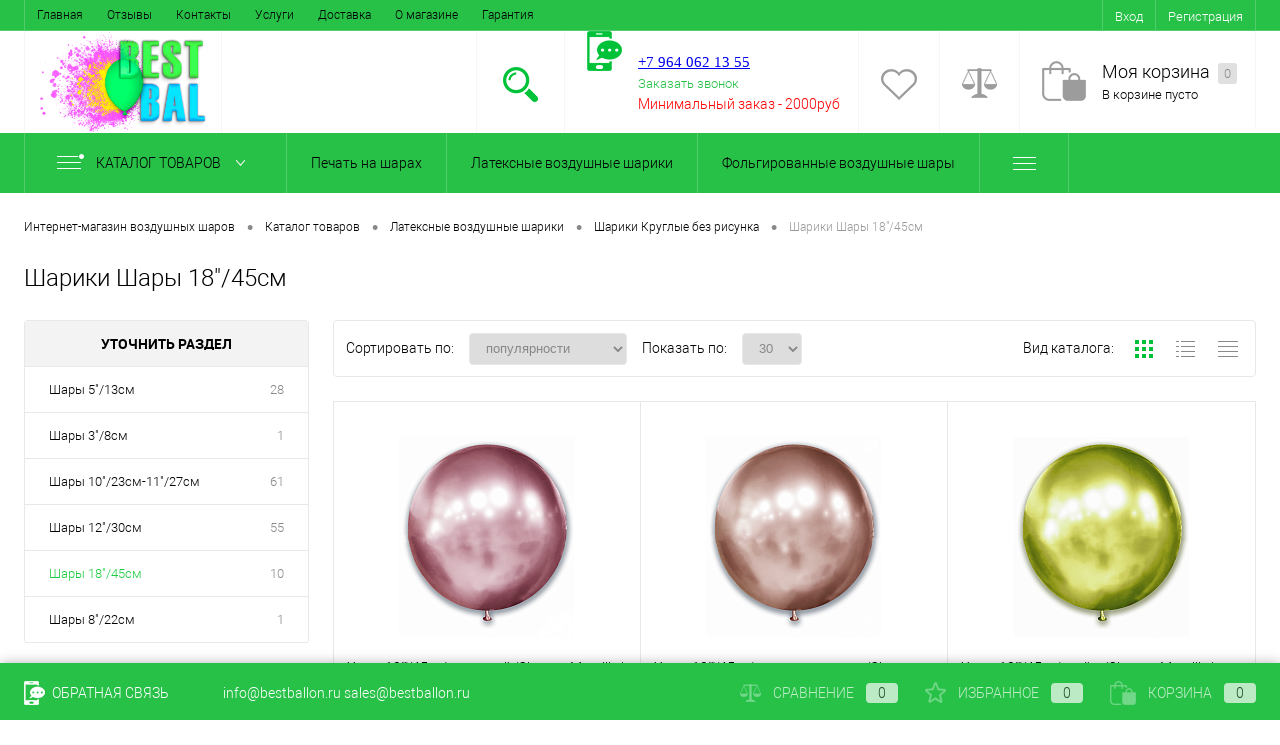

--- FILE ---
content_type: text/html; charset=UTF-8
request_url: https://penza.bestballon.ru/catalog/lateksnye_vozdushnye_shariki/kruglye_bez_risunka/shary_18_45sm/
body_size: 22317
content:
<!DOCTYPE html>
<html lang="ru">
	<head>
		<meta charset="UTF-8">
		<META NAME="viewport" content="width=device-width, initial-scale=1.0">
		<link rel="shortcut icon" type="image/x-icon" href="/favicon.ico" />
		<meta http-equiv="X-UA-Compatible" content="IE=edge">

		
		
		<!-- Google Tag Manager -->
		<script>(function(w,d,s,l,i){w[l]=w[l]||[];w[l].push({'gtm.start':
		new Date().getTime(),event:'gtm.js'});var f=d.getElementsByTagName(s)[0],j=d.createElement(s),dl=l!='dataLayer'?'&l='+l:'';j.async=true;j.src='https://www.googletagmanager.com/gtm.js?id='+i+dl;f.parentNode.insertBefore(j,f);
		})(window,document,'script','dataLayer','GTM-TN38TVD');</script>
		<!-- End Google Tag Manager -->

    
		<meta name="yandex-verification" content="a30f6a2423af5ebd" />


																										<meta http-equiv="Content-Type" content="text/html; charset=UTF-8" />
<meta name="robots" content="index, follow" />
<meta name="description" content="Интернет-магазин воздушных шариков «BestBallon» — купить шары Шары 18&amp;quot;/45см оптом в городе Пенза, цена от производителя, звоните ☎ +7 964 062 13 55. " />
<link href="/bitrix/js/ui/design-tokens/dist/ui.design-tokens.min.css?168413854822029" type="text/css"  rel="stylesheet" />
<link href="/bitrix/js/ui/fonts/opensans/ui.font.opensans.min.css?16841383782320" type="text/css"  rel="stylesheet" />
<link href="/bitrix/js/main/popup/dist/main.popup.bundle.min.css?168413847525089" type="text/css"  rel="stylesheet" />
<link href="/bitrix/cache/css/s2/dresscodeV2/page_1bf80af4ad78d20380a521f9074c07bf/page_1bf80af4ad78d20380a521f9074c07bf_v1.css?176695036223378" type="text/css"  rel="stylesheet" />
<link href="/bitrix/cache/css/s2/dresscodeV2/template_8239711ad74d20dfcdc90e9ed02c7899/template_8239711ad74d20dfcdc90e9ed02c7899_v1.css?1766950348243529" type="text/css"  data-template-style="true" rel="stylesheet" />
<script type="text/javascript">if(!window.BX)window.BX={};if(!window.BX.message)window.BX.message=function(mess){if(typeof mess==='object'){for(let i in mess) {BX.message[i]=mess[i];} return true;}};</script>
<script type="text/javascript">(window.BX||top.BX).message({'JS_CORE_LOADING':'Загрузка...','JS_CORE_NO_DATA':'- Нет данных -','JS_CORE_WINDOW_CLOSE':'Закрыть','JS_CORE_WINDOW_EXPAND':'Развернуть','JS_CORE_WINDOW_NARROW':'Свернуть в окно','JS_CORE_WINDOW_SAVE':'Сохранить','JS_CORE_WINDOW_CANCEL':'Отменить','JS_CORE_WINDOW_CONTINUE':'Продолжить','JS_CORE_H':'ч','JS_CORE_M':'м','JS_CORE_S':'с','JSADM_AI_HIDE_EXTRA':'Скрыть лишние','JSADM_AI_ALL_NOTIF':'Показать все','JSADM_AUTH_REQ':'Требуется авторизация!','JS_CORE_WINDOW_AUTH':'Войти','JS_CORE_IMAGE_FULL':'Полный размер'});</script>

<script type="text/javascript" src="/bitrix/js/main/core/core.min.js?1684138591220477"></script>

<script>BX.setJSList(['/bitrix/js/main/core/core_ajax.js','/bitrix/js/main/core/core_promise.js','/bitrix/js/main/polyfill/promise/js/promise.js','/bitrix/js/main/loadext/loadext.js','/bitrix/js/main/loadext/extension.js','/bitrix/js/main/polyfill/promise/js/promise.js','/bitrix/js/main/polyfill/find/js/find.js','/bitrix/js/main/polyfill/includes/js/includes.js','/bitrix/js/main/polyfill/matches/js/matches.js','/bitrix/js/ui/polyfill/closest/js/closest.js','/bitrix/js/main/polyfill/fill/main.polyfill.fill.js','/bitrix/js/main/polyfill/find/js/find.js','/bitrix/js/main/polyfill/matches/js/matches.js','/bitrix/js/main/polyfill/core/dist/polyfill.bundle.js','/bitrix/js/main/core/core.js','/bitrix/js/main/polyfill/intersectionobserver/js/intersectionobserver.js','/bitrix/js/main/lazyload/dist/lazyload.bundle.js','/bitrix/js/main/polyfill/core/dist/polyfill.bundle.js','/bitrix/js/main/parambag/dist/parambag.bundle.js']);
</script>
<script type="text/javascript">(window.BX||top.BX).message({'pull_server_enabled':'N','pull_config_timestamp':'0','pull_guest_mode':'N','pull_guest_user_id':'0'});(window.BX||top.BX).message({'PULL_OLD_REVISION':'Для продолжения корректной работы с сайтом необходимо перезагрузить страницу.'});</script>
<script type="text/javascript">(window.BX||top.BX).message({'LANGUAGE_ID':'ru','FORMAT_DATE':'DD.MM.YYYY','FORMAT_DATETIME':'DD.MM.YYYY HH:MI:SS','COOKIE_PREFIX':'BITRIX_SM','SERVER_TZ_OFFSET':'10800','UTF_MODE':'Y','SITE_ID':'s2','SITE_DIR':'/','USER_ID':'','SERVER_TIME':'1768853953','USER_TZ_OFFSET':'0','USER_TZ_AUTO':'Y','bitrix_sessid':'b0bc657e7662cfd2285455681450ee26'});</script>


<script type="text/javascript"  src="/bitrix/cache/js/s2/dresscodeV2/kernel_main/kernel_main_v1.js?1766996316190622"></script>
<script type="text/javascript" src="/bitrix/js/twim.recaptchafree/script.js?15459198784564"></script>
<script type="text/javascript" src="https://www.google.com/recaptcha/api.js?onload=onloadRecaptchafree&render=explicit&hl=ru"></script>
<script type="text/javascript" src="/bitrix/js/ui/dexie/dist/dexie3.bundle.min.js?168413838288295"></script>
<script type="text/javascript" src="/bitrix/js/main/core/core_ls.min.js?15428848187365"></script>
<script type="text/javascript" src="/bitrix/js/main/core/core_frame_cache.min.js?168413819911264"></script>
<script type="text/javascript" src="/bitrix/js/pull/protobuf/protobuf.min.js?168413747476433"></script>
<script type="text/javascript" src="/bitrix/js/pull/protobuf/model.min.js?168413747414190"></script>
<script type="text/javascript" src="/bitrix/js/rest/client/rest.client.min.js?16836438798529"></script>
<script type="text/javascript" src="/bitrix/js/pull/client/pull.client.min.js?168413853748309"></script>
<script type="text/javascript" src="/bitrix/js/main/popup/dist/main.popup.bundle.min.js?168413847065492"></script>
<script type="text/javascript">BX.setJSList(['/bitrix/js/main/core/core_fx.js','/bitrix/js/main/session.js','/bitrix/js/main/pageobject/pageobject.js','/bitrix/js/main/core/core_window.js','/bitrix/js/main/date/main.date.js','/bitrix/js/main/core/core_date.js','/bitrix/js/main/utils.js','/bitrix/js/main/dd.js','/bitrix/js/main/core/core_uf.js','/bitrix/js/main/core/core_dd.js','/bitrix/js/main/core/core_tooltip.js','/local/templates/dresscodeV2/components/bitrix/catalog/.default/script.js','/local/templates/dresscodeV2/components/bitrix/catalog.smart.filter/.default/script.js','/local/templates/dresscodeV2/js/jquery-1.11.0.min.js','/local/templates/dresscodeV2/js/jquery.easing.1.3.js','/local/templates/dresscodeV2/js/rangeSlider.js','/local/templates/dresscodeV2/js/system.js','/local/templates/dresscodeV2/js/topMenu.js','/local/templates/dresscodeV2/js/topSearch.js','/local/templates/dresscodeV2/js/dwCarousel.js','/local/templates/dresscodeV2/js/dwSlider.js','/local/templates/dresscodeV2/js/colorSwitcher.js','/local/templates/dresscodeV2/js/dwZoomer.js','/local/templates/dresscodeV2/components/bitrix/form.result.new/modal/script.js','/local/templates/dresscodeV2/components/dresscode/search.line/.default/script.js','/local/templates/dresscodeV2/components/bitrix/menu/catalogMenu/script.js','/local/templates/dresscodeV2/components/bitrix/catalog.bigdata.products/.default/script.js']);</script>
<script type="text/javascript">BX.setCSSList(['/local/templates/dresscodeV2/components/bitrix/catalog/.default/bitrix/catalog.section.list/level2/style.css','/local/templates/dresscodeV2/components/bitrix/catalog.smart.filter/.default/style.css','/local/templates/dresscodeV2/components/bitrix/catalog/.default/bitrix/catalog.section.list/catalog-pictures/style.css','/local/templates/dresscodeV2/components/bitrix/system.pagenavigation/round/style.css','/local/templates/dresscodeV2/components/bitrix/catalog.section/squares/style.css','/local/templates/dresscodeV2/fonts/roboto/roboto.css','/local/templates/dresscodeV2/themes/green/style.css','/local/templates/dresscodeV2/headers/header1/css/style.css','/local/templates/dresscodeV2/components/bitrix/menu/topMenu/style.css','/local/templates/dresscodeV2/components/bitrix/form.result.new/modal/style.css','/local/templates/dresscodeV2/components/dresscode/search.line/.default/style.css','/local/templates/dresscodeV2/components/bitrix/menu/catalogMenu/style.css','/local/templates/dresscodeV2/components/bitrix/breadcrumb/.default/style.css','/local/templates/dresscodeV2/components/bitrix/sale.viewed.product/.default/style.css','/local/templates/dresscodeV2/components/bitrix/catalog.top/.default/style.css','/local/templates/dresscodeV2/components/bitrix/catalog.bigdata.products/.default/style.css','/local/templates/dresscodeV2/styles.css','/local/templates/dresscodeV2/template_styles.css']);</script>
<script type="text/javascript">
					(function () {
						"use strict";

						var counter = function ()
						{
							var cookie = (function (name) {
								var parts = ("; " + document.cookie).split("; " + name + "=");
								if (parts.length == 2) {
									try {return JSON.parse(decodeURIComponent(parts.pop().split(";").shift()));}
									catch (e) {}
								}
							})("BITRIX_CONVERSION_CONTEXT_s2");

							if (cookie && cookie.EXPIRE >= BX.message("SERVER_TIME"))
								return;

							var request = new XMLHttpRequest();
							request.open("POST", "/bitrix/tools/conversion/ajax_counter.php", true);
							request.setRequestHeader("Content-type", "application/x-www-form-urlencoded");
							request.send(
								"SITE_ID="+encodeURIComponent("s2")+
								"&sessid="+encodeURIComponent(BX.bitrix_sessid())+
								"&HTTP_REFERER="+encodeURIComponent(document.referrer)
							);
						};

						if (window.frameRequestStart === true)
							BX.addCustomEvent("onFrameDataReceived", counter);
						else
							BX.ready(counter);
					})();
				</script>
<meta property="ya:interaction" content="XML_FORM" />
<meta property="ya:interaction:url" content="https://penza.bestballon.ru/catalog/lateksnye_vozdushnye_shariki/kruglye_bez_risunka/shary_18_45sm/?mode=xml" />
<link rel="canonical" href="https://penza.bestballon.ru/catalog/lateksnye_vozdushnye_shariki/kruglye_bez_risunka/shary_18_45sm/">
<meta property="og:locale" content="ru_RU" />
<meta property="og:type" content="website" />
<meta property="og:title" content="Шарики Шары 18&quot;/45см" />
<meta property="og:description" content="Интернет-магазин воздушных шариков «BestBallon» — купить шары Шары 18&quot;/45см оптом в городе Пенза, цена от производителя, звоните ☎ +7 964 062 13 55. " />
<meta property="og:url" content="https://penza.bestballon.ru/catalog/lateksnye_vozdushnye_shariki/kruglye_bez_risunka/shary_18_45sm/" />
<meta property="og:image" content="https://penza.bestballon.ru/logo.png" /> 
<meta property="og:site_name" content="Интернет-магазин воздушных шариков Bestballon.ru" />



<script type="text/javascript"  src="/bitrix/cache/js/s2/dresscodeV2/template_ca12be61a40a243b90fb89c2b5666201/template_ca12be61a40a243b90fb89c2b5666201_v1.js?1766950348244016"></script>
<script type="text/javascript"  src="/bitrix/cache/js/s2/dresscodeV2/page_95c0bb5fc45484d7a649dd510e28d7d6/page_95c0bb5fc45484d7a649dd510e28d7d6_v1.js?176695034826150"></script>
<script type="text/javascript">var _ba = _ba || []; _ba.push(["aid", "f60cc29ca4b8d9e53e5522984d39cff9"]); _ba.push(["host", "penza.bestballon.ru"]); (function() {var ba = document.createElement("script"); ba.type = "text/javascript"; ba.async = true;ba.src = (document.location.protocol == "https:" ? "https://" : "http://") + "bitrix.info/ba.js";var s = document.getElementsByTagName("script")[0];s.parentNode.insertBefore(ba, s);})();</script>
<script>new Image().src='https://bestballon.ru/bitrix/spread.php?s=QklUUklYX1NNX1NBTEVfVUlEATE5YjAyYWVjOGI1MDFkZGE3MmM5OWE1ZWI3ODhlOTgwATE3OTk5NTc5NTIBLwEBAQI%3D&k=f0ece28b479e8db37ae91ce293742c86';
</script>


				<title>ᐉ Шарики Шары 18&quot;/45см — купить оптом в городе Пенза, цены на шары Шары 18&quot;/45см от производителя</title>
	</head>
<body class="loading ">
	<!-- Google Tag Manager (noscript) -->
	<noscript><iframe src="https://www.googletagmanager.com/ns.html?id=GTM-TN38TVD";
	height="0" width="0" style="display:none;visibility:hidden"></iframe></noscript>
	<!-- End Google Tag Manager (noscript) -->

	<div id="panel">
			</div>
	<div id="foundation">    
    <div id="topHeader" class="color_theme">
	<div class="limiter">
			<ul id="topMenu">
					
							<li><a href="/index.php">Главная</a></li>
						
					
							<li><a href="/reviews/">Отзывы</a></li>
						
					
							<li><a href="/about/contacts/">Контакты</a></li>
						
					
							<li><a href="/services/">Услуги</a></li>
						
					
							<li><a href="/about/delivery/">Доставка</a></li>
						
					
							<li><a href="/about/">О магазине</a></li>
						
					
							<li><a href="/about/guaranty/">Гарантия</a></li>
						
			</ul>

		<ul id="topService" class="color_peach">
			<!--?
  if($_COOKIE["sotbit_regions_id"] != $_SESSION["SOTBIT_REGIONS"]["ID"]) {
    $_COOKIE["sotbit_regions_city_choosed"] = "N";
  }
  $APPLICATION->IncludeComponent(
      "sotbit:regions.choose",
      "regions_bb_rc",
      Array(
        "CACHE_TYPE" => "Y",
        "CACHE_TIME" => "36000000",      
      )
  );
?-->
				<li class="top-auth-login"><a href="/auth/?backurl=/catalog/lateksnye_vozdushnye_shariki/kruglye_bez_risunka/shary_18_45sm/">Вход</a></li>
	<li class="top-auth-register"><a href="/auth/?register=yes&amp;backurl=/catalog/lateksnye_vozdushnye_shariki/kruglye_bez_risunka/shary_18_45sm/">Регистрация</a></li>
		</ul>
	</div>
</div>
<div id="subHeader" class="color_peach">
	<div class="limiter">
		<div id="logo">
				<a href="/"><img src="/logo.png" alt=""></a>



		</div>
		<div id="headerTools">
			<ul class="tools">
				<li class="search">
					<div class="wrap">
						<a href="#" class="icon" id="openSearch"></a>
					</div>
				</li>
				<li class="telephone">
					<div class="wrap">
						<a href="/callback/" class="icon callBack"></a>
						<div class="nf">
							<br>
 <a href="tel:+79640621355"><span style="font-size: 11pt; font-family: Tahoma, Geneva;">+7 964 062 13 55</span></a><br>
 <span style="font-family: Tahoma, Geneva; font-size: 11pt;"> </span><span style="font-size: 11pt; font-family: Tahoma, Geneva;"> </span><span style="font-family: Tahoma, Geneva; font-size: 11pt;"> </span><span style="font-family: Tahoma, Geneva; font-size: 11pt;"> </span><span style="font-family: Tahoma, Geneva; font-size: 11pt;"> </span><span style="font-size: 11pt; font-family: Tahoma, Geneva;"> </span><span style="font-size: 11pt; font-family: Tahoma, Geneva;"> </span><span style="font-size: 11pt; font-family: Tahoma, Geneva;"> </span><span style="font-size: 11pt; font-family: Tahoma, Geneva;"> </span><a href="#" class="openWebFormModal link callBack" data-id="1">Заказать звонок</a>
<div class="webformModal" id="webFormDwModal_1">
	<div class="webformModalHideScrollBar">
		<div class="webformModalcn100">
			<div class="webformModalContainer">
				<div class="webFormDwModal" data-id="1">
																					<form name="SIMPLE_FORM_1" action="/catalog/lateksnye_vozdushnye_shariki/kruglye_bez_risunka/shary_18_45sm/" method="POST" enctype="multipart/form-data"><input type="hidden" name="sessid" id="sessid" value="b0bc657e7662cfd2285455681450ee26" /><input type="hidden" name="WEB_FORM_ID" value="1" />																					<div class="webFormModalHeading">Заказать звонок<a href="#" class="webFormModalHeadingExit"></a></div>
																					<p class="webFormDescription">Ваше сообщение</p>
																			<div class="webFormItems">
																											<div class="webFormItem" id="WEB_FORM_ITEM_TELEPHONE">
											<div class="webFormItemCaption">
																																						<img src="/upload/form/47d/47d6b4a813cdf57832b39ee69455041c.png" class="webFormItemImage" alt="Ваш телефон">
																								<div class="webFormItemLabel">Ваш телефон<span class="webFormItemRequired">*</span></div>
											</div>
											<div class="webFormItemError"></div>
											<div class="webFormItemField" data-required="Y">
																									<input type="text"  class="inputtext"  name="form_text_1" value="" size="40">																							</div>
										</div>
																																				<div class="webFormItem" id="WEB_FORM_ITEM_NAME">
											<div class="webFormItemCaption">
																																						<img src="/upload/form/acd/acd371ce52c9b7ac5458f6cabfe64c72.png" class="webFormItemImage" alt="Ваше имя">
																								<div class="webFormItemLabel">Ваше имя</div>
											</div>
											<div class="webFormItemError"></div>
											<div class="webFormItemField">
																									<input type="text"  class="inputtext"  name="form_text_2" value="" size="40">																							</div>
										</div>
																									<div class="personalInfo">
									<div class="webFormItem">
										<div class="webFormItemError"></div>
										<div class="webFormItemField" data-required="Y">
											<input type="checkbox" id="personalInfoField" name="personalInfo" value="Y"><label for="personalInfoField">Я согласен на <a href="/personal-info/" class="pilink">обработку персональных данных.</a><span class="webFormItemRequired">*</span></label>
										</div>
									</div>
								</div>
																	<div class="webFormItem">
										<div class="webFormItemCaption">Защита от автоматического заполнения</div>
											<input type="hidden" name="captcha_sid" value="016089f4fcd861be8b26865e94876eea" class="webFormCaptchaSid" />
											<div class="webFormCaptchaPicture">
												<div class="g-recaptcha" data-theme="light" data-sitekey="6LfJw4QUAAAAAN6zFncNPOLaGcbYB9m7PtdEHvoF"  data-size="normal"  data-badge="bottomright" data-callback="RecaptchafreeSubmitForm"></div>
											</div>
											<!-- <div class="webFormCaptchaLabel">
												Введите символы с картинки<font color='red'><span class='form-required starrequired'>*</span></font>											</div> -->
										<div class="webFormItemField" data-required="Y">
											<input type="text" name="captcha_word" style="display:none" value="6LfJw" size="30" maxlength="50" value="" class="captcha_word" />
										</div>
									</div>
															</div>
												<div class="webFormError"></div>
						<div class="webFormTools">
							<div class="tb">
								<div class="tc">
									<input  type="submit" name="web_form_submit" value="Отправить" class="sendWebFormDw" />
									<input type="hidden" name="web_form_apply" value="Y" />
								</div>
								<div class="tc"><input type="reset" value="Сбросить" /></div>
							</div>
							<p><span class="form-required starrequired">*</span> - Поля, обязательные для заполнения</p>
						</div>
						</form>									</div>
			</div>
		</div>
	</div>
</div>
<div class="webFormMessage" id="webFormMessage_1">
	<div class="webFormMessageContainer">
		<div class="webFormMessageMiddle">
			<div class="webFormMessageHeading">Сообщение отправлено</div>
			<div class="webFormMessageDescription">Ваше сообщение успешно отправлено. В ближайшее время с Вами свяжется наш специалист</div>
			<a href="#" class="webFormMessageExit">Закрыть окно</a>
		</div>
	</div>
</div>
<script type="text/javascript">
	var webFormAjaxDir = "/local/templates/dresscodeV2/components/bitrix/form.result.new/modal/ajax.php";
	var webFormSiteId = "s2";
</script><br>
 
<div>
 <span style="color: #ff0000;">Минимальный заказ -&nbsp;2000руб</span>
</div>
 <span style="color: #ff0000; font-size: 10pt;"><br>
 <span style="font-family: Tahoma, Geneva;"> </span><span style="font-size: 9pt; font-family: Tahoma, Geneva;"> </span></span><br>
 <span style="font-family: Tahoma, Geneva;"> </span><span style="font-size: 9pt; font-family: Tahoma, Geneva;"> </span><span style="font-size: 9pt; font-family: Tahoma, Geneva;"> </span><span style="color: #ff0000; font-size: 9pt; font-family: Tahoma, Geneva;">.</span><br>						</div>
					</div>
				</li>
				<li class="wishlist">
					<div id="flushTopwishlist">
						
<div class="wrap">
	<a class="icon"></a>
	<div class="nf">
		<a class="heading">Избранное</a>
		<!--'start_frame_cache_zkASNO'-->							<span class="text">Нет товаров</span>
					<!--'end_frame_cache_zkASNO'-->	</div>
</div>
					</div>
				</li>
				<li class="compare">
					<div id="flushTopCompare">
						<div class="wrap">
	<a class="icon"></a>
	<div class="nf">
		<a class="heading">Сравнение</a>
		<!--'start_frame_cache_yqTuxz'-->					<span class="text">Нет товаров</span>
				<!--'end_frame_cache_yqTuxz'-->	</div>
</div>
					</div>
				</li>
         	 	<li class="cart">
         	 		<div id="flushTopCart">
<div class="wrap">
	<!--'start_frame_cache_FKauiI'-->	<a href="/personal/cart/" class="icon"></a>
		<div class="nf">
			<a href="/personal/cart/" class="heading">Моя корзина <ins>0</ins></a>
							<span class="text">В корзине пусто</span>
					</div>
	<!--'end_frame_cache_FKauiI'--></div>
</div></li>
			</ul>
		</div>
		<div id="topSearch">
	<form action="/search/" method="GET" id="topSearchForm" class="limiter">
		<table>
			<tr>
				<td class="searchField">
					<input type="text" name="q" value="" autocomplete="off" placeholder="Введите текст для поиска" id="searchQuery">
					<a href="#" id="topSeachCloseForm">Закрыть окно</a>
				</td>
				<td class="submit">
					<input type="hidden" name="r" value="Y">
					<input type="submit" name="send" value="Y" id="goSearch">
				</td>
			</tr>
		</table>
	</form>
</div>
<div id="searchResult"></div>
<div id="searchOverlap"></div>
<script>
	var searchAjaxPath = "/local/templates/dresscodeV2/components/dresscode/search.line/.default/ajax.php";
	var searchProductParams = '{"COMPONENT_TEMPLATE":".default","IBLOCK_TYPE":"catalog","IBLOCK_ID":"17","CACHE_TYPE":"A","CACHE_TIME":"3600000","PRICE_CODE":["4 \u0433\u0440\u0443\u043f\u0430","5 \u0433\u0440\u0443\u043f\u0430","1 \u0433\u0440\u0443\u043f\u0430","\u041e\u041f\u0422\u041e\u0412\u0410 \u0426\u0406\u041d\u0410","3 \u0433\u0440\u0443\u043f\u0430","2 \u0433\u0440\u0443\u043f\u0430"],"CONVERT_CURRENCY":"Y","LANGUAGE":"ru","CURRENCY_ID":"UAH","PROPERTY_CODE":["","OFFERS","ATT_BRAND","COLOR","ZOOM2","BATTERY_LIFE","SWITCH","GRAF_PROC","LENGTH_OF_CORD","DISPLAY","LOADING_LAUNDRY","FULL_HD_VIDEO_RECORD","INTERFACE","COMPRESSORS","Number_of_Outlets","MAX_RESOLUTION_VIDEO","MAX_BUS_FREQUENCY","MAX_RESOLUTION","FREEZER","POWER_SUB","POWER","HARD_DRIVE_SPACE","MEMORY","OS","ZOOM","PAPER_FEED","SUPPORTED_STANDARTS","VIDEO_FORMAT","SUPPORT_2SIM","MP3","ETHERNET_PORTS","MATRIX","CAMERA","PHOTOSENSITIVITY","DEFROST","SPEED_WIFI","SPIN_SPEED","PRINT_SPEED","SOCKET","IMAGE_STABILIZER","GSM","SIM","TYPE","MEMORY_CARD","TYPE_BODY","TYPE_MOUSE","TYPE_PRINT","CONNECTION","TYPE_OF_CONTROL","TYPE_DISPLAY","TYPE2","REFRESH_RATE","RANGE","AMOUNT_MEMORY","MEMORY_CAPACITY","VIDEO_BRAND","DIAGONAL","RESOLUTION","TOUCH","CORES","LINE_PROC","PROCESSOR","CLOCK_SPEED","TYPE_PROCESSOR","PROCESSOR_SPEED","HARD_DRIVE","HARD_DRIVE_TYPE","Number_of_memory_slots","MAXIMUM_MEMORY_FREQUENCY","TYPE_MEMORY","BLUETOOTH","FM","GPS","HDMI","SMART_TV","USB","WIFI","FLASH","ROTARY_DISPLAY","SUPPORT_3D","SUPPORT_3G","WITH_COOLER","FINGERPRINT","COLLECTION","TOTAL_OUTPUT_POWER","VID_ZASTECHKI","VID_SUMKI","VIDEO","PROFILE","VYSOTA_RUCHEK","GAS_CONTROL","WARRANTY","GRILL","MORE_PROPERTIES","GENRE","OTSEKOV","CONVECTION","INTAKE_POWER","NAZNAZHENIE","BULK","PODKLADKA","SURFACE_COATING","brand_tyres","SEASON","SEASONOST","DUST_COLLECTION","REF","COUNTRY_BRAND","DRYING","REMOVABLE_TOP_COVER","CONTROL","FINE_FILTER","FORM_FAKTOR","SKU_COLOR","CML2_ARTICLE","DELIVERY","PICKUP","USER_ID","BLOG_POST_ID","BLOG_COMMENTS_CNT","VOTE_COUNT","SHOW_MENU","SIMILAR_PRODUCT","RATING","RELATED_PRODUCT","VOTE_SUM",""],"~COMPONENT_TEMPLATE":".default","~IBLOCK_TYPE":"catalog","~IBLOCK_ID":"17","~CACHE_TYPE":"A","~CACHE_TIME":"3600000","~PRICE_CODE":["4 \u0433\u0440\u0443\u043f\u0430","5 \u0433\u0440\u0443\u043f\u0430","1 \u0433\u0440\u0443\u043f\u0430","\u041e\u041f\u0422\u041e\u0412\u0410 \u0426\u0406\u041d\u0410","3 \u0433\u0440\u0443\u043f\u0430","2 \u0433\u0440\u0443\u043f\u0430"],"~CONVERT_CURRENCY":"Y","~LANGUAGE":"ru","~CURRENCY_ID":"UAH","~PROPERTY_CODE":["","OFFERS","ATT_BRAND","COLOR","ZOOM2","BATTERY_LIFE","SWITCH","GRAF_PROC","LENGTH_OF_CORD","DISPLAY","LOADING_LAUNDRY","FULL_HD_VIDEO_RECORD","INTERFACE","COMPRESSORS","Number_of_Outlets","MAX_RESOLUTION_VIDEO","MAX_BUS_FREQUENCY","MAX_RESOLUTION","FREEZER","POWER_SUB","POWER","HARD_DRIVE_SPACE","MEMORY","OS","ZOOM","PAPER_FEED","SUPPORTED_STANDARTS","VIDEO_FORMAT","SUPPORT_2SIM","MP3","ETHERNET_PORTS","MATRIX","CAMERA","PHOTOSENSITIVITY","DEFROST","SPEED_WIFI","SPIN_SPEED","PRINT_SPEED","SOCKET","IMAGE_STABILIZER","GSM","SIM","TYPE","MEMORY_CARD","TYPE_BODY","TYPE_MOUSE","TYPE_PRINT","CONNECTION","TYPE_OF_CONTROL","TYPE_DISPLAY","TYPE2","REFRESH_RATE","RANGE","AMOUNT_MEMORY","MEMORY_CAPACITY","VIDEO_BRAND","DIAGONAL","RESOLUTION","TOUCH","CORES","LINE_PROC","PROCESSOR","CLOCK_SPEED","TYPE_PROCESSOR","PROCESSOR_SPEED","HARD_DRIVE","HARD_DRIVE_TYPE","Number_of_memory_slots","MAXIMUM_MEMORY_FREQUENCY","TYPE_MEMORY","BLUETOOTH","FM","GPS","HDMI","SMART_TV","USB","WIFI","FLASH","ROTARY_DISPLAY","SUPPORT_3D","SUPPORT_3G","WITH_COOLER","FINGERPRINT","COLLECTION","TOTAL_OUTPUT_POWER","VID_ZASTECHKI","VID_SUMKI","VIDEO","PROFILE","VYSOTA_RUCHEK","GAS_CONTROL","WARRANTY","GRILL","MORE_PROPERTIES","GENRE","OTSEKOV","CONVECTION","INTAKE_POWER","NAZNAZHENIE","BULK","PODKLADKA","SURFACE_COATING","brand_tyres","SEASON","SEASONOST","DUST_COLLECTION","REF","COUNTRY_BRAND","DRYING","REMOVABLE_TOP_COVER","CONTROL","FINE_FILTER","FORM_FAKTOR","SKU_COLOR","CML2_ARTICLE","DELIVERY","PICKUP","USER_ID","BLOG_POST_ID","BLOG_COMMENTS_CNT","VOTE_COUNT","SHOW_MENU","SIMILAR_PRODUCT","RATING","RELATED_PRODUCT","VOTE_SUM",""],"SEARCH_PROPERTIES":[]}';
</script>	</div>
</div>
<div class="menuContainerColor color_theme">
	
			<div id="mainMenuContainer">
			<div class="limiter">
				<a href="/catalog/" class="minCatalogButton" id="catalogSlideButton">
					<img src="/local/templates/dresscodeV2/images/catalogButton.png" alt=""> Каталог товаров				</a>
									<div id="menuCatalogSection">
						<div class="menuSection">
							<a href="/catalog/" class="catalogButton"><span class="catalogButtonImage"></span>Каталог товаров <span class="sectionMenuArrow"></span></a>
							<div class="drop">
								<div class="limiter">
									<ul class="menuSectionList">
																					<li class="sectionColumn">
												<div class="container">
																											<a href="/catalog/pechat_na_sharakh/" class="picture">
															<img src="/upload/resize_cache/iblock/7aa/200_130_1/7aa963d48801d700d0f34fdb585a41ac.jpg" alt="Печать на шарах">
														</a>
																										<a href="/catalog/pechat_na_sharakh/" class="menuLink">
														Печать на шарах													</a>
												</div>
											</li>
																					<li class="sectionColumn">
												<div class="container">
																											<a href="/catalog/lateksnye_vozdushnye_shariki/" class="picture">
															<img src="/upload/resize_cache/iblock/77e/200_130_1/77e31597b61ad14cffe7ca663feaff9d.jpg" alt="Латексные воздушные шарики">
														</a>
																										<a href="/catalog/lateksnye_vozdushnye_shariki/" class="menuLink">
														Латексные воздушные шарики													</a>
												</div>
											</li>
																					<li class="sectionColumn">
												<div class="container">
																											<a href="/catalog/folgirovannye_vozdushnye_shary/" class="picture">
															<img src="/upload/resize_cache/iblock/fc8/200_130_1/fc8b497b21113d540666f42c10501dcb.jpg" alt="Фольгированные воздушные шары">
														</a>
																										<a href="/catalog/folgirovannye_vozdushnye_shary/" class="menuLink">
														Фольгированные воздушные шары													</a>
												</div>
											</li>
																					<li class="sectionColumn">
												<div class="container">
																											<a href="/catalog/aksessuary_i_oborudovanie_dlya_sharov/" class="picture">
															<img src="/upload/resize_cache/iblock/aa8/200_130_1/aa88fa1d487d749745419753e6f401bb.jpg" alt="Аксессуары и оборудование для шаров">
														</a>
																										<a href="/catalog/aksessuary_i_oborudovanie_dlya_sharov/" class="menuLink">
														Аксессуары и оборудование для шаров													</a>
												</div>
											</li>
																					<li class="sectionColumn">
												<div class="container">
																											<a href="/catalog/tovary_dlya_prazdnika/" class="picture">
															<img src="/upload/resize_cache/iblock/27a/200_130_1/27a59a5131595224537196c40a4c665d.jpg" alt="Товары для праздника">
														</a>
																										<a href="/catalog/tovary_dlya_prazdnika/" class="menuLink">
														Товары для праздника													</a>
												</div>
											</li>
																			</ul>
								</div>
							</div>
						</div>
					</div>
								<ul id="mainMenu">
											<li class="eChild">
							<a href="/catalog/pechat_na_sharakh/" class="menuLink">
																Печать на шарах							</a>
													</li>
											<li class="eChild">
							<a href="/catalog/lateksnye_vozdushnye_shariki/" class="menuLink">
																Латексные воздушные шарики							</a>
														<div class="drop drop-menu-wrapper">
								<div class="limiter">
									<ul class="nextColumn drop-menu-content">
																																	<!-- <ul class="nextColumn"> -->
																											<li>
                                                            
                              <a href="/catalog/lateksnye_vozdushnye_shariki/kruglye_bez_risunka/" class="menu2Link">
                                <img src="/upload/uf/86d/86d990e97443c6c2cc9a95e769f79f66.svg">                                <span>Круглые без рисунка</span>
                              </a>                              
                              
																															<div class="drop2 drop-menu-wrapper">
																	<div class="limiter">
																		<ul class="nextColumn drop-menu-content">
																																							<li>
																					<a href="/catalog/lateksnye_vozdushnye_shariki/kruglye_bez_risunka/shary_3_8sm/" class="menu2Link">
																						<img src="">
                                            Шары 3&quot;/8см																					</a>
																				</li>
																																							<li>
																					<a href="/catalog/lateksnye_vozdushnye_shariki/kruglye_bez_risunka/shary_5_13sm/" class="menu2Link">
																						<img src="">
                                            Шары 5&quot;/13см																					</a>
																				</li>
																																							<li>
																					<a href="/catalog/lateksnye_vozdushnye_shariki/kruglye_bez_risunka/shary_10_23sm_11_27sm/" class="menu2Link">
																						<img src="">
                                            Шары 10&quot;/23см-11&quot;/27см																					</a>
																				</li>
																																							<li>
																					<a href="/catalog/lateksnye_vozdushnye_shariki/kruglye_bez_risunka/shary_12_30sm/" class="menu2Link">
																						<img src="">
                                            Шары 12&quot;/30см																					</a>
																				</li>
																																							<li>
																					<a href="/catalog/lateksnye_vozdushnye_shariki/kruglye_bez_risunka/shary_18_45sm/" class="menu2Link">
																						<img src="">
                                            Шары 18&quot;/45см																					</a>
																				</li>
																																							<li>
																					<a href="/catalog/lateksnye_vozdushnye_shariki/kruglye_bez_risunka/shary_8_22sm/" class="menu2Link">
																						<img src="">
                                            Шары 8&quot;/22см																					</a>
																				</li>
																																					</ul>
																	</div>
																</div>
																													</li>
																											<li>
                                                            
                              <a href="/catalog/lateksnye_vozdushnye_shariki/kruglye_s_risunkom/" class="menu2Link">
                                <img src="/upload/uf/057/057ddff24b29c2fb60910bf6402544b0.svg">                                <span>Круглые с рисунком</span>
                              </a>                              
                              
																													</li>
																											<li>
                                                            
                              <a href="/catalog/lateksnye_vozdushnye_shariki/shary_dlya_modelirovaniya/" class="menu2Link">
                                <img src="/upload/uf/91a/91a0f326cba3897faab66b089aa8d7a7.svg">                                <span>Шары для моделирования</span>
                              </a>                              
                              
																													</li>
																											<li>
                                                            
                              <a href="/catalog/lateksnye_vozdushnye_shariki/figurnye/" class="menu2Link">
                                <img src="/upload/uf/42d/42d871c9eac558d7bc2dcdc706022ab9.svg">                                <span>Фигурные</span>
                              </a>                              
                              
																													</li>
																									<!-- </ul> -->
																																												<!-- <ul class="nextColumn"> -->
																											<li>
                                                            
                              <a href="/catalog/lateksnye_vozdushnye_shariki/serdtsa/" class="menu2Link">
                                <img src="/upload/uf/959/959bd4d532cdc16c5256d0b539ce0d6a.svg">                                <span>Сердца</span>
                              </a>                              
                              
																															<div class="drop2 drop-menu-wrapper">
																	<div class="limiter">
																		<ul class="nextColumn drop-menu-content">
																																							<li>
																					<a href="/catalog/lateksnye_vozdushnye_shariki/serdtsa/serdtsa_s_risunkom/" class="menu2Link">
																						<img src="/upload/uf/884/8843f97f348cba3838bb2cea5ebffc5e.svg">
                                            Сердца с рисунком																					</a>
																				</li>
																																							<li>
																					<a href="/catalog/lateksnye_vozdushnye_shariki/serdtsa/serdtsa_bez_risunka/" class="menu2Link">
																						<img src="/upload/uf/c14/c143e212fff6def2de0b3e811a48d2ea.svg">
                                            Сердца без рисунка																					</a>
																				</li>
																																					</ul>
																	</div>
																</div>
																													</li>
																									<!-- </ul> -->
																														</ul>
								</div>
							</div>
													</li>
											<li class="eChild">
							<a href="/catalog/folgirovannye_vozdushnye_shary/" class="menuLink">
																Фольгированные воздушные шары							</a>
														<div class="drop drop-menu-wrapper">
								<div class="limiter">
									<ul class="nextColumn drop-menu-content">
																																	<!-- <ul class="nextColumn"> -->
																											<li>
                                                            
                              <a href="/catalog/folgirovannye_vozdushnye_shary/bukvy_nadpisi/" class="menu2Link">
                                                                <span>Буквы, надписи</span>
                              </a>                              
                              
																													</li>
																											<li>
                                                            
                              <a href="/catalog/folgirovannye_vozdushnye_shary/nabory_folgirovannykh_sharov_/" class="menu2Link">
                                                                <span>Наборы фольгированных шаров </span>
                              </a>                              
                              
																													</li>
																											<li>
                                                            
                              <a href="/catalog/folgirovannye_vozdushnye_shary/shar_bubbles_sfera_kub/" class="menu2Link">
                                <img src="/upload/uf/543/5437eb15dab77d7fb8dd14b9630dc165.jpg">                                <span>Шар Bubbles, Сфера, Куб</span>
                              </a>                              
                              
																													</li>
																									<!-- </ul> -->
																																												<!-- <ul class="nextColumn"> -->
																											<li>
                                                            
                              <a href="/catalog/folgirovannye_vozdushnye_shary/figury_bolshie_pod_geliy/" class="menu2Link">
                                <img src="/upload/uf/48d/48dd2ee79ef0fdfdaed1d2ac0e57ff71.svg">                                <span>Фигуры большие (под гелий)</span>
                              </a>                              
                              
																															<div class="drop2 drop-menu-wrapper">
																	<div class="limiter">
																		<ul class="nextColumn drop-menu-content">
																																							<li>
																					<a href="/catalog/folgirovannye_vozdushnye_shary/figury_bolshie_pod_geliy/vypiska/" class="menu2Link">
																						<img src="">
                                            Выписка																					</a>
																				</li>
																																							<li>
																					<a href="/catalog/folgirovannye_vozdushnye_shary/figury_bolshie_pod_geliy/zhivotnye/" class="menu2Link">
																						<img src="">
                                            Животные																					</a>
																				</li>
																																							<li>
																					<a href="/catalog/folgirovannye_vozdushnye_shary/figury_bolshie_pod_geliy/edinorogi/" class="menu2Link">
																						<img src="">
                                            Единороги																					</a>
																				</li>
																																							<li>
																					<a href="/catalog/folgirovannye_vozdushnye_shary/figury_bolshie_pod_geliy/novyy_god/" class="menu2Link">
																						<img src="">
                                            Новый год																					</a>
																				</li>
																																							<li>
																					<a href="/catalog/folgirovannye_vozdushnye_shary/figury_bolshie_pod_geliy/tekhnika_/" class="menu2Link">
																						<img src="">
                                            Техника 																					</a>
																				</li>
																																							<li>
																					<a href="/catalog/folgirovannye_vozdushnye_shary/figury_bolshie_pod_geliy/multfilmy_i_igry/" class="menu2Link">
																						<img src="">
                                            Мультфильмы и игры																					</a>
																				</li>
																																							<li>
																					<a href="/catalog/folgirovannye_vozdushnye_shary/figury_bolshie_pod_geliy/lyubov/" class="menu2Link">
																						<img src="">
                                            Любовь																					</a>
																				</li>
																																							<li>
																					<a href="/catalog/folgirovannye_vozdushnye_shary/figury_bolshie_pod_geliy/eda/" class="menu2Link">
																						<img src="">
                                            Еда																					</a>
																				</li>
																																							<li>
																					<a href="/catalog/folgirovannye_vozdushnye_shary/figury_bolshie_pod_geliy/kosmos/" class="menu2Link">
																						<img src="">
                                            Космос																					</a>
																				</li>
																																							<li>
																					<a href="/catalog/folgirovannye_vozdushnye_shary/figury_bolshie_pod_geliy/raznoe/" class="menu2Link">
																						<img src="">
                                            Разное																					</a>
																				</li>
																																					</ul>
																	</div>
																</div>
																													</li>
																									<!-- </ul> -->
																																												<!-- <ul class="nextColumn"> -->
																											<li>
                                                            
                              <a href="/catalog/folgirovannye_vozdushnye_shary/figury_malenkie_na_palochku/" class="menu2Link">
                                <img src="/upload/uf/946/94637756d53cc9aa67e92b7a3d37be75.svg">                                <span>Фигуры маленькие (на палочку)</span>
                              </a>                              
                              
																													</li>
																											<li>
                                                            
                              <a href="/catalog/folgirovannye_vozdushnye_shary/serdtsa_krugi_i_zvezdy_s_risunkom/" class="menu2Link">
                                <img src="/upload/uf/019/01983281bb71b02fbf1ce88699ca75af.svg">                                <span>Сердца, круги и звезды с рисунком</span>
                              </a>                              
                              
																															<div class="drop2 drop-menu-wrapper">
																	<div class="limiter">
																		<ul class="nextColumn drop-menu-content">
																																							<li>
																					<a href="/catalog/folgirovannye_vozdushnye_shary/serdtsa_krugi_i_zvezdy_s_risunkom/flexmetal_1/" class="menu2Link">
																						<img src="">
                                            Flexmetal																					</a>
																				</li>
																																							<li>
																					<a href="/catalog/folgirovannye_vozdushnye_shary/serdtsa_krugi_i_zvezdy_s_risunkom/agura/" class="menu2Link">
																						<img src="">
                                            Agura																					</a>
																				</li>
																																					</ul>
																	</div>
																</div>
																													</li>
																											<li>
                                                            
                              <a href="/catalog/folgirovannye_vozdushnye_shary/oformitelskie_bez_risunka/" class="menu2Link">
                                <img src="/upload/uf/9a6/9a6df202bfa670b139781a24a71f2f41.svg">                                <span>Оформительские без рисунка</span>
                              </a>                              
                              
																															<div class="drop2 drop-menu-wrapper">
																	<div class="limiter">
																		<ul class="nextColumn drop-menu-content">
																																							<li>
																					<a href="/catalog/folgirovannye_vozdushnye_shary/oformitelskie_bez_risunka/agura_agura_/" class="menu2Link">
																						<img src="">
                                            Agura (Агура) 																					</a>
																				</li>
																																							<li>
																					<a href="/catalog/folgirovannye_vozdushnye_shary/oformitelskie_bez_risunka/flexmetal/" class="menu2Link">
																						<img src="">
                                            Flexmetal																					</a>
																				</li>
																																							<li>
																					<a href="/catalog/folgirovannye_vozdushnye_shary/oformitelskie_bez_risunka/kitay/" class="menu2Link">
																						<img src="">
                                            Китай																					</a>
																				</li>
																																					</ul>
																	</div>
																</div>
																													</li>
																											<li>
                                                            
                              <a href="/catalog/folgirovannye_vozdushnye_shary/tsifry/" class="menu2Link">
                                <img src="/upload/uf/149/1491a372330d3d36a7a4c250118093b3.svg">                                <span>Цифры</span>
                              </a>                              
                              
																															<div class="drop2 drop-menu-wrapper">
																	<div class="limiter">
																		<ul class="nextColumn drop-menu-content">
																																							<li>
																					<a href="/catalog/folgirovannye_vozdushnye_shary/tsifry/tsifry_agura_agura/" class="menu2Link">
																						<img src="/upload/uf/082/0824be6483aa9ff351bc5d39d9ec245c.png">
                                            Цифры Агура (Agura)																					</a>
																				</li>
																																							<li>
																					<a href="/catalog/folgirovannye_vozdushnye_shary/tsifry/tsifry_flexmetal/" class="menu2Link">
																						<img src="/upload/uf/7f3/7f325f5cd17756c18a85da6257f7d9a1.gif">
                                            Цифры Flexmetal																					</a>
																				</li>
																																							<li>
																					<a href="/catalog/folgirovannye_vozdushnye_shary/tsifry/tsifry_bestbal/" class="menu2Link">
																						<img src="">
                                            Цифры BestBal																					</a>
																				</li>
																																					</ul>
																	</div>
																</div>
																													</li>
																									<!-- </ul> -->
																														</ul>
								</div>
							</div>
													</li>
											<li class="eChild">
							<a href="/catalog/aksessuary_i_oborudovanie_dlya_sharov/" class="menuLink">
																Аксессуары и оборудование для шаров							</a>
														<div class="drop drop-menu-wrapper">
								<div class="limiter">
									<ul class="nextColumn drop-menu-content">
																																	<!-- <ul class="nextColumn"> -->
																											<li>
                                                            
                              <a href="/catalog/aksessuary_i_oborudovanie_dlya_sharov/zanaveska_dozhdik/" class="menu2Link">
                                                                <span>Занавеска &quot;Дождик&quot;</span>
                              </a>                              
                              
																													</li>
																									<!-- </ul> -->
																																												<!-- <ul class="nextColumn"> -->
																											<li>
                                                            
                              <a href="/catalog/aksessuary_i_oborudovanie_dlya_sharov/geliy_i_oborudovanie/" class="menu2Link">
                                <img src="/upload/uf/4ad/4ad04992046441d16d0131d1a548c2f6.svg">                                <span>Гелий и оборудование</span>
                              </a>                              
                              
																													</li>
																											<li>
                                                            
                              <a href="/catalog/aksessuary_i_oborudovanie_dlya_sharov/sredstvo_dlya_obrabotki_sharov/" class="menu2Link">
                                <img src="/upload/uf/af7/af7cd441520cfbc77516c3c6d5887685.svg">                                <span>Средство для обработки шаров</span>
                              </a>                              
                              
																													</li>
																											<li>
                                                            
                              <a href="/catalog/aksessuary_i_oborudovanie_dlya_sharov/lenta_dlya_sharov/" class="menu2Link">
                                <img src="/upload/uf/315/3151bd86e45bd72f6b6818bdd248abc9.svg">                                <span>Лента для шаров</span>
                              </a>                              
                              
																													</li>
																											<li>
                                                            
                              <a href="/catalog/aksessuary_i_oborudovanie_dlya_sharov/palochki_i_nasadki/" class="menu2Link">
                                <img src="/upload/uf/afd/afd7963af293974406e323ab2845f54e.svg">                                <span>Палочки и насадки</span>
                              </a>                              
                              
																													</li>
																											<li>
                                                            
                              <a href="/catalog/aksessuary_i_oborudovanie_dlya_sharov/kompressory_i_nasosy/" class="menu2Link">
                                <img src="/upload/uf/f9f/f9fb918e08552562849c6d99ad7baa8e.svg">                                <span>Компрессоры и насосы</span>
                              </a>                              
                              
																													</li>
																											<li>
                                                            
                              <a href="/catalog/aksessuary_i_oborudovanie_dlya_sharov/katalogi/" class="menu2Link">
                                <img src="/upload/uf/290/290a887f27cde1117a177c153e97ab11.svg">                                <span>Каталоги</span>
                              </a>                              
                              
																													</li>
																											<li>
                                                            
                              <a href="/catalog/aksessuary_i_oborudovanie_dlya_sharov/konfetti/" class="menu2Link">
                                <img src="/upload/uf/ed8/ed896c3bf0a66b2932d9dd5585d6ec87.svg">                                <span>Конфетти</span>
                              </a>                              
                              
																													</li>
																									<!-- </ul> -->
																														</ul>
								</div>
							</div>
													</li>
											<li class="eChild">
							<a href="/catalog/tovary_dlya_prazdnika/" class="menuLink">
																Товары для праздника							</a>
														<div class="drop drop-menu-wrapper">
								<div class="limiter">
									<ul class="nextColumn drop-menu-content">
																																	<!-- <ul class="nextColumn"> -->
																											<li>
                                                            
                              <a href="/catalog/tovary_dlya_prazdnika/svechi/" class="menu2Link">
                                                                <span>Свечи</span>
                              </a>                              
                              
																													</li>
																									<!-- </ul> -->
																														</ul>
								</div>
							</div>
													</li>
									</ul>
			</div>
		</div>
	</div>

<script type="application/ld+json">
    {
        "@context": "http://schema.org",
        "@type": "WebSite",
        "url": "https://bestballon.ru/",
            "potentialAction": {
            "@type": "SearchAction",
            "target": "https://bestballon.ru/search/?q={query}",
            "query-input": "required name=query"
        }
    }
</script>		<div id="main">
			<div class="limiter">
													<div id="breadcrumbs"><ul><li itemscope itemtype="http://data-vocabulary.org/Breadcrumb"><a href="/" title="Интернет-магазин воздушных шаров" itemprop="url"><span itemprop="title">Интернет-магазин воздушных шаров</span></a></li><li><span class="arrow"> &bull; </span></li><li itemscope itemtype="http://data-vocabulary.org/Breadcrumb"><a href="/catalog/" title="Каталог товаров" itemprop="url"><span itemprop="title">Каталог товаров</span></a></li><li><span class="arrow"> &bull; </span></li><li itemscope itemtype="http://data-vocabulary.org/Breadcrumb"><a href="/catalog/lateksnye_vozdushnye_shariki/" title="Латексные воздушные шарики" itemprop="url"><span itemprop="title">Латексные воздушные шарики</span></a></li><li><span class="arrow"> &bull; </span></li><li itemscope itemtype="http://data-vocabulary.org/Breadcrumb"><a href="/catalog/lateksnye_vozdushnye_shariki/kruglye_bez_risunka/" title="Шарики Круглые без рисунка" itemprop="url"><span itemprop="title">Шарики Круглые без рисунка</span></a></li><li><span class="arrow"> &bull; </span></li><li><span class="changeName">Шарики Шары 18&quot;/45см</span></li></ul></div>						
	

<h1>Шарики Шары 18&quot;/45см</h1>
	<div id="catalogColumn">
	<div class="leftColumn">

				<div id="nextSection">
		<div class="title">Уточнить раздел</div>
		<ul>
				    			    			<li>
		    			<span class="sectionLine">
		    				<span class="sectionColumn"><a href="/catalog/lateksnye_vozdushnye_shariki/kruglye_bez_risunka/shary_5_13sm/" class="">Шары 5&quot;/13см</a></span>
		    				<span class="sectionColumn last"><a href="/catalog/lateksnye_vozdushnye_shariki/kruglye_bez_risunka/shary_5_13sm/" class="cnt">28</a></span>
		    			</span>
	    			</li>
	    				    	    			    			<li>
		    			<span class="sectionLine">
		    				<span class="sectionColumn"><a href="/catalog/lateksnye_vozdushnye_shariki/kruglye_bez_risunka/shary_3_8sm/" class="">Шары 3&quot;/8см</a></span>
		    				<span class="sectionColumn last"><a href="/catalog/lateksnye_vozdushnye_shariki/kruglye_bez_risunka/shary_3_8sm/" class="cnt">1</a></span>
		    			</span>
	    			</li>
	    				    	    			    			<li>
		    			<span class="sectionLine">
		    				<span class="sectionColumn"><a href="/catalog/lateksnye_vozdushnye_shariki/kruglye_bez_risunka/shary_10_23sm_11_27sm/" class="">Шары 10&quot;/23см-11&quot;/27см</a></span>
		    				<span class="sectionColumn last"><a href="/catalog/lateksnye_vozdushnye_shariki/kruglye_bez_risunka/shary_10_23sm_11_27sm/" class="cnt">61</a></span>
		    			</span>
	    			</li>
	    				    	    			    			<li>
		    			<span class="sectionLine">
		    				<span class="sectionColumn"><a href="/catalog/lateksnye_vozdushnye_shariki/kruglye_bez_risunka/shary_12_30sm/" class="">Шары 12&quot;/30см</a></span>
		    				<span class="sectionColumn last"><a href="/catalog/lateksnye_vozdushnye_shariki/kruglye_bez_risunka/shary_12_30sm/" class="cnt">55</a></span>
		    			</span>
	    			</li>
	    				    	    			    			<li>
		    			<span class="sectionLine">
		    				<span class="sectionColumn"><a href="/catalog/lateksnye_vozdushnye_shariki/kruglye_bez_risunka/shary_18_45sm/" class="selected">Шары 18&quot;/45см</a></span>
		    				<span class="sectionColumn last"><a href="/catalog/lateksnye_vozdushnye_shariki/kruglye_bez_risunka/shary_18_45sm/" class="cnt">10</a></span>
		    			</span>
	    			</li>
	    				    	    			    			<li>
		    			<span class="sectionLine">
		    				<span class="sectionColumn"><a href="/catalog/lateksnye_vozdushnye_shariki/kruglye_bez_risunka/shary_8_22sm/" class="">Шары 8&quot;/22см</a></span>
		    				<span class="sectionColumn last"><a href="/catalog/lateksnye_vozdushnye_shariki/kruglye_bez_risunka/shary_8_22sm/" class="cnt">1</a></span>
		    			</span>
	    			</li>
	    				    	
		</ul>
	</div>
	<div id="smartFilter">
	<span class="heading">Фильтр по параметрам</span>
	<form name="arrFilter_form" action="/catalog/lateksnye_vozdushnye_shariki/kruglye_bez_risunka/shary_18_45sm/" method="GET" id="smartFilterForm">
		
					<div class="paramsBox">
				<div class="paramsBoxTitle">
										<span>Производитель</span>

				</div> <ins class="propExpander expanded"></ins>
				<div class="params  ">
																			<ul class="checkbox">
																	<li class="">
										<input 
											type="checkbox"
											value="Y"
											name="arrFilter_252_1063248072"
											id="arrFilter_252_1063248072"
											onclick="smartFilter.click(this)" 
																																/>
										<label for="arrFilter_252_1063248072" data-role="label_arrFilter_252_1063248072">
											Bestbal																					</label>
									</li>
								
															</ul>
									</div>
			</div>
					<div class="paramsBox">
				<div class="paramsBoxTitle">
										<span>Размер</span>

				</div> <ins class="propExpander expanded"></ins>
				<div class="params  ">
																			<ul class="checkbox">
																	<li class="">
										<input 
											type="checkbox"
											value="Y"
											name="arrFilter_253_1479603360"
											id="arrFilter_253_1479603360"
											onclick="smartFilter.click(this)" 
																																/>
										<label for="arrFilter_253_1479603360" data-role="label_arrFilter_253_1479603360">
											18&quot; (45 см)																					</label>
									</li>
								
															</ul>
									</div>
			</div>
					<div class="paramsBox">
				<div class="paramsBoxTitle">
										<span>Тип шарика</span>

				</div> <ins class="propExpander expanded"></ins>
				<div class="params  ">
																			<ul class="checkbox">
																	<li class="">
										<input 
											type="checkbox"
											value="Y"
											name="arrFilter_254_3074704285"
											id="arrFilter_254_3074704285"
											onclick="smartFilter.click(this)" 
																																/>
										<label for="arrFilter_254_3074704285" data-role="label_arrFilter_254_3074704285">
											хром																					</label>
									</li>
								
															</ul>
									</div>
			</div>
					<div class="paramsBox">
				<div class="paramsBoxTitle">
										<span>Цвет</span>

				</div> <ins class="propExpander expanded"></ins>
				<div class="params  ">
																			<ul class="checkbox">
																	<li class="">
										<input 
											type="checkbox"
											value="Y"
											name="arrFilter_257_1146299501"
											id="arrFilter_257_1146299501"
											onclick="smartFilter.click(this)" 
																																/>
										<label for="arrFilter_257_1146299501" data-role="label_arrFilter_257_1146299501">
											ассорти																					</label>
									</li>
																	<li class="">
										<input 
											type="checkbox"
											value="Y"
											name="arrFilter_257_1905236694"
											id="arrFilter_257_1905236694"
											onclick="smartFilter.click(this)" 
																																/>
										<label for="arrFilter_257_1905236694" data-role="label_arrFilter_257_1905236694">
											зелёный																					</label>
									</li>
																	<li class="">
										<input 
											type="checkbox"
											value="Y"
											name="arrFilter_257_3465511298"
											id="arrFilter_257_3465511298"
											onclick="smartFilter.click(this)" 
																																/>
										<label for="arrFilter_257_3465511298" data-role="label_arrFilter_257_3465511298">
											зеленый лайм																					</label>
									</li>
																	<li class="">
										<input 
											type="checkbox"
											value="Y"
											name="arrFilter_257_3329261919"
											id="arrFilter_257_3329261919"
											onclick="smartFilter.click(this)" 
																																/>
										<label for="arrFilter_257_3329261919" data-role="label_arrFilter_257_3329261919">
											золото																					</label>
									</li>
																	<li class="">
										<input 
											type="checkbox"
											value="Y"
											name="arrFilter_257_3776040063"
											id="arrFilter_257_3776040063"
											onclick="smartFilter.click(this)" 
																																/>
										<label for="arrFilter_257_3776040063" data-role="label_arrFilter_257_3776040063">
											розовое-золото																					</label>
									</li>
																	<li class="off">
										<input 
											type="checkbox"
											value="Y"
											name="arrFilter_257_613431997"
											id="arrFilter_257_613431997"
											onclick="smartFilter.click(this)" 
																																/>
										<label for="arrFilter_257_613431997" data-role="label_arrFilter_257_613431997">
											розовый																					</label>
									</li>
																	<li class="off">
										<input 
											type="checkbox"
											value="Y"
											name="arrFilter_257_2820929073"
											id="arrFilter_257_2820929073"
											onclick="smartFilter.click(this)" 
																																/>
										<label for="arrFilter_257_2820929073" data-role="label_arrFilter_257_2820929073">
											серебро																					</label>
									</li>
																	<li class="off">
										<input 
											type="checkbox"
											value="Y"
											name="arrFilter_257_319154010"
											id="arrFilter_257_319154010"
											onclick="smartFilter.click(this)" 
																																/>
										<label for="arrFilter_257_319154010" data-role="label_arrFilter_257_319154010">
											синий																					</label>
									</li>
																	<li class="off">
										<input 
											type="checkbox"
											value="Y"
											name="arrFilter_257_386404825"
											id="arrFilter_257_386404825"
											onclick="smartFilter.click(this)" 
																																/>
										<label for="arrFilter_257_386404825" data-role="label_arrFilter_257_386404825">
											сиреневый																					</label>
									</li>
																	<li class="off">
										<input 
											type="checkbox"
											value="Y"
											name="arrFilter_257_587804294"
											id="arrFilter_257_587804294"
											onclick="smartFilter.click(this)" 
																																/>
										<label for="arrFilter_257_587804294" data-role="label_arrFilter_257_587804294">
											фиолетовый																					</label>
									</li>
								
																	<li><a href="#" class="showALL">Показать ещё 5</a></li>
															</ul>
									</div>
			</div>
				<ul id="smartFilterControls">
			<li><a id="set_filter" href="#">Показать <span id="set_filter_num"></span></a>
			<li><a id="del_filter" href="#">Сбросить</a>
		</ul>
		<div id="modef" style="display:none">
			<a href="#" class="close"></a>
			Выбрано: <span id="modef_num">0</span>			<a href="/catalog/lateksnye_vozdushnye_shariki/kruglye_bez_risunka/shary_18_45sm/filter/clear/apply/" id="modef_send" class="modef_send_link">Показать</a>
		</div>
	</form>
</div>
<script>
	var smartFilter = new JCSmartFilter('/catalog/lateksnye_vozdushnye_shariki/kruglye_bez_risunka/shary_18_45sm/', 'VERTICAL', {'SEF_SET_FILTER_URL':'/catalog/lateksnye_vozdushnye_shariki/kruglye_bez_risunka/shary_18_45sm/filter/clear/apply/','SEF_DEL_FILTER_URL':'/catalog/lateksnye_vozdushnye_shariki/kruglye_bez_risunka/shary_18_45sm/filter/clear/apply/'});
	var	SMART_FILTER_LANG = {
		HIDE_ALL: "Скрыть",
		SHOW_ALL: "Показать ещё"
	};
</script>
	</div>
	<div class="rightColumn">
	
		
	
	
	
	
	
	
		<div id="catalog">
				<div id="catalogLine">
							<div class="column">
					<div class="label">
						Сортировать по:					</div>
					<select name="sortFields" id="selectSortParams">
													<option value="/catalog/lateksnye_vozdushnye_shariki/kruglye_bez_risunka/shary_18_45sm/?SORT_FIELD=SHOWS">популярности</option>
													<option value="/catalog/lateksnye_vozdushnye_shariki/kruglye_bez_risunka/shary_18_45sm/?SORT_FIELD=NAME">алфавиту</option>
													<option value="/catalog/lateksnye_vozdushnye_shariki/kruglye_bez_risunka/shary_18_45sm/?SORT_FIELD=PRICE_ASC">увеличению цены</option>
													<option value="/catalog/lateksnye_vozdushnye_shariki/kruglye_bez_risunka/shary_18_45sm/?SORT_FIELD=PRICE_DESC">уменьшению цены</option>
											</select>
				</div>
										<div class="column">
					<div class="label">
						Показать по:					</div>
					<select name="countElements" id="selectCountElements">
													<option value="/catalog/lateksnye_vozdushnye_shariki/kruglye_bez_risunka/shary_18_45sm/?SORT_TO=30">30</option>
													<option value="/catalog/lateksnye_vozdushnye_shariki/kruglye_bez_risunka/shary_18_45sm/?SORT_TO=60">60</option>
													<option value="/catalog/lateksnye_vozdushnye_shariki/kruglye_bez_risunka/shary_18_45sm/?SORT_TO=90">90</option>
											</select>
				</div>
										<div class="column">
					<div class="label">
						Вид каталога:					</div>
					<div class="viewList">
													<div class="element"><a class="squares selected"></a></div>
													<div class="element"><a href="/catalog/lateksnye_vozdushnye_shariki/kruglye_bez_risunka/shary_18_45sm/?VIEW=LINE" class="line"></a></div>
													<div class="element"><a href="/catalog/lateksnye_vozdushnye_shariki/kruglye_bez_risunka/shary_18_45sm/?VIEW=TABLE" class="table"></a></div>
											</div>
				</div>
					</div>
		
		

					<div itemscope itemtype="http://schema.org/Product" class="microdata">
			<p itemprop="name">Шары 18&quot;/45см</p>
			<div itemtype="http://schema.org/AggregateOffer" itemscope="" itemprop="offers">
				<meta content="10" itemprop="offerCount">
				<meta content="27" itemprop="lowPrice">
				<meta content="27" itemprop="highPrice">
				<meta content="RUB" itemprop="priceCurrency">
			</div>
		</div>
	
	<div class="items productList">
					            			<div class="item product sku " id="bx_3966226736_9982" data-product-id="9982" data-iblock-id="" data-prop-id="" data-product-width="220" data-product-height="200" data-hide-measure="N" data-price-code="4 група||5 група||1 група||ОПТОВА ЦІНА||3 група||2 група">
				<div class="tabloid">
					<a href="#" class="removeFromWishlist" data-id="9982"></a>
															<a href="/catalog/lateksnye_vozdushnye_shariki/kruglye_bez_risunka/shary_18_45sm/khrom_18_45sm_rozovyy_chrome_metallic_pink_50sht_up.html" class="picture">
						<img src="/upload/resize_cache/iblock/540/220_200_1/5409926faad3f98274592c7bbac7b334.jpg" alt="Хром 18&quot;&quot;(45см) розовый (Chrome Metallic/ Pink) 50шт/уп" title="Хром 18&quot;&quot;(45см) розовый (Chrome Metallic/ Pink) 50шт/уп">
						<span class="getFastView" data-id="9982">Быстрый просмотр</span>
					</a>
					<a href="/catalog/lateksnye_vozdushnye_shariki/kruglye_bez_risunka/shary_18_45sm/khrom_18_45sm_rozovyy_chrome_metallic_pink_50sht_up.html" class="name"><span class="middle">Хром 18&quot;&quot;(45см) розовый (Chrome Metallic/ Pink) 50шт/уп</span></a>

                                                    <a class="price" >27 руб.                                      <span class="measure"> / шт</span>
                                                    </a>
              								<a href="#" class="addCart" data-id="9982">
										<img src="/local/templates/dresscodeV2/images/incart.png" alt="" class="icon">В корзину									</a>
                                
					<div class="optional">
						<div class="row">
							<a href="#" class="fastBack label" data-id="9982"><img src="/local/templates/dresscodeV2/images/fastBack.png" alt="" class="icon">Купить в 1 клик</a>
							<a href="#" class="addCompare label" data-id="9982"><img src="/local/templates/dresscodeV2/images/compare.png" alt="" class="icon">К сравнению</a>
						</div>
						<div class="row">
							<a href="#" class="addWishlist label" data-id="9982"><img src="/local/templates/dresscodeV2/images/wishlist.png" alt="" class="icon">В избранное</a>
																								<span class="inStock label changeAvailable"><img src="/local/templates/dresscodeV2/images/inStock.png" alt="В наличии" class="icon"><span>В наличии</span></span>
																					</div>
					</div>
									</div>
			</div>
					            			<div class="item product sku " id="bx_3966226736_9981" data-product-id="9981" data-iblock-id="" data-prop-id="" data-product-width="220" data-product-height="200" data-hide-measure="N" data-price-code="4 група||5 група||1 група||ОПТОВА ЦІНА||3 група||2 група">
				<div class="tabloid">
					<a href="#" class="removeFromWishlist" data-id="9981"></a>
															<a href="/catalog/lateksnye_vozdushnye_shariki/kruglye_bez_risunka/shary_18_45sm/khrom_18_45sm_rozovoe_zoloto_chrome_metallic_rose_gold_50sht_up.html" class="picture">
						<img src="/upload/resize_cache/iblock/8c3/220_200_1/8c3701500d32cb3697414d99cb9a5e97.jpg" alt="Хром 18&quot;&quot;(45см) розовое золото (Chrome Metallic/ ROSE GOLD) 50шт/уп" title="Хром 18&quot;&quot;(45см) розовое золото (Chrome Metallic/ ROSE GOLD) 50шт/уп">
						<span class="getFastView" data-id="9981">Быстрый просмотр</span>
					</a>
					<a href="/catalog/lateksnye_vozdushnye_shariki/kruglye_bez_risunka/shary_18_45sm/khrom_18_45sm_rozovoe_zoloto_chrome_metallic_rose_gold_50sht_up.html" class="name"><span class="middle">Хром 18&quot;&quot;(45см) розовое золото (Chrome Metallic/ ROSE GOLD) 50шт/уп</span></a>

                                                    <a class="price" >27 руб.                                      <span class="measure"> / шт</span>
                                                    </a>
              								<a href="#" class="addCart" data-id="9981">
										<img src="/local/templates/dresscodeV2/images/incart.png" alt="" class="icon">В корзину									</a>
                                
					<div class="optional">
						<div class="row">
							<a href="#" class="fastBack label" data-id="9981"><img src="/local/templates/dresscodeV2/images/fastBack.png" alt="" class="icon">Купить в 1 клик</a>
							<a href="#" class="addCompare label" data-id="9981"><img src="/local/templates/dresscodeV2/images/compare.png" alt="" class="icon">К сравнению</a>
						</div>
						<div class="row">
							<a href="#" class="addWishlist label" data-id="9981"><img src="/local/templates/dresscodeV2/images/wishlist.png" alt="" class="icon">В избранное</a>
																								<span class="inStock label changeAvailable"><img src="/local/templates/dresscodeV2/images/inStock.png" alt="В наличии" class="icon"><span>В наличии</span></span>
																					</div>
					</div>
									</div>
			</div>
					            			<div class="item product sku " id="bx_3966226736_9980" data-product-id="9980" data-iblock-id="" data-prop-id="" data-product-width="220" data-product-height="200" data-hide-measure="N" data-price-code="4 група||5 група||1 група||ОПТОВА ЦІНА||3 група||2 група">
				<div class="tabloid">
					<a href="#" class="removeFromWishlist" data-id="9980"></a>
															<a href="/catalog/lateksnye_vozdushnye_shariki/kruglye_bez_risunka/shary_18_45sm/khrom_18_45sm_laym_chrome_metallic_lime_green_50sht_up.html" class="picture">
						<img src="/upload/resize_cache/iblock/db3/220_200_1/db39265a45fc70ec154c28b7539bd371.jpg" alt="Хром 18&quot;&quot;(45см) лайм (Chrome Metallic/ LIME Green ) 50шт/уп" title="Хром 18&quot;&quot;(45см) лайм (Chrome Metallic/ LIME Green ) 50шт/уп">
						<span class="getFastView" data-id="9980">Быстрый просмотр</span>
					</a>
					<a href="/catalog/lateksnye_vozdushnye_shariki/kruglye_bez_risunka/shary_18_45sm/khrom_18_45sm_laym_chrome_metallic_lime_green_50sht_up.html" class="name"><span class="middle">Хром 18&quot;&quot;(45см) лайм (Chrome Metallic/ LIME Green ) 50шт/уп</span></a>

                                                    <a class="price" >27 руб.                                      <span class="measure"> / шт</span>
                                                    </a>
              								<a href="#" class="addCart disabled" data-id="9980">
										<img src="/local/templates/dresscodeV2/images/incart.png" alt="" class="icon">В корзину									</a>
                                
					<div class="optional">
						<div class="row">
							<a href="#" class="fastBack label disabled" data-id="9980"><img src="/local/templates/dresscodeV2/images/fastBack.png" alt="" class="icon">Купить в 1 клик</a>
							<a href="#" class="addCompare label" data-id="9980"><img src="/local/templates/dresscodeV2/images/compare.png" alt="" class="icon">К сравнению</a>
						</div>
						<div class="row">
							<a href="#" class="addWishlist label" data-id="9980"><img src="/local/templates/dresscodeV2/images/wishlist.png" alt="" class="icon">В избранное</a>
																								<a class="outOfStock label changeAvailable"><img src="/local/templates/dresscodeV2/images/outOfStock.png" alt="" class="icon">Недоступно</a>
																					</div>
					</div>
									</div>
			</div>
					            			<div class="item product sku " id="bx_3966226736_9986" data-product-id="9986" data-iblock-id="" data-prop-id="" data-product-width="220" data-product-height="200" data-hide-measure="N" data-price-code="4 група||5 група||1 група||ОПТОВА ЦІНА||3 група||2 група">
				<div class="tabloid">
					<a href="#" class="removeFromWishlist" data-id="9986"></a>
															<a href="/catalog/lateksnye_vozdushnye_shariki/kruglye_bez_risunka/shary_18_45sm/khrom_18_45sm_fioletovyy_chrome_metallic_purple_50sht_up.html" class="picture">
						<img src="/upload/resize_cache/iblock/53e/220_200_1/53e8734b4215e701410fbfb60bf68c51.jpg" alt="Хром 18&quot;&quot;(45см) фиолетовый (Chrome Metallic/ Purple) 50шт/уп" title="Хром 18&quot;&quot;(45см) фиолетовый (Chrome Metallic/ Purple) 50шт/уп">
						<span class="getFastView" data-id="9986">Быстрый просмотр</span>
					</a>
					<a href="/catalog/lateksnye_vozdushnye_shariki/kruglye_bez_risunka/shary_18_45sm/khrom_18_45sm_fioletovyy_chrome_metallic_purple_50sht_up.html" class="name"><span class="middle">Хром 18&quot;&quot;(45см) фиолетовый (Chrome Metallic/ Purple) 50шт/уп</span></a>

                                                    <a class="price" >27 руб.                                      <span class="measure"> / шт</span>
                                                    </a>
              								<a href="#" class="addCart" data-id="9986">
										<img src="/local/templates/dresscodeV2/images/incart.png" alt="" class="icon">В корзину									</a>
                                
					<div class="optional">
						<div class="row">
							<a href="#" class="fastBack label" data-id="9986"><img src="/local/templates/dresscodeV2/images/fastBack.png" alt="" class="icon">Купить в 1 клик</a>
							<a href="#" class="addCompare label" data-id="9986"><img src="/local/templates/dresscodeV2/images/compare.png" alt="" class="icon">К сравнению</a>
						</div>
						<div class="row">
							<a href="#" class="addWishlist label" data-id="9986"><img src="/local/templates/dresscodeV2/images/wishlist.png" alt="" class="icon">В избранное</a>
																								<span class="inStock label changeAvailable"><img src="/local/templates/dresscodeV2/images/inStock.png" alt="В наличии" class="icon"><span>В наличии</span></span>
																					</div>
					</div>
									</div>
			</div>
					            			<div class="item product sku " id="bx_3966226736_9983" data-product-id="9983" data-iblock-id="" data-prop-id="" data-product-width="220" data-product-height="200" data-hide-measure="N" data-price-code="4 група||5 група||1 група||ОПТОВА ЦІНА||3 група||2 група">
				<div class="tabloid">
					<a href="#" class="removeFromWishlist" data-id="9983"></a>
															<a href="/catalog/lateksnye_vozdushnye_shariki/kruglye_bez_risunka/shary_18_45sm/khrom_18_45sm_serebro_chrome_metallic_silver_50sht_up.html" class="picture">
						<img src="/upload/resize_cache/iblock/5bb/220_200_1/5bbb73214f44c92c31f4672399b13192.jpg" alt="Хром 18&quot;&quot;(45см) серебро (Chrome Metallic/ Silver) 50шт/уп" title="Хром 18&quot;&quot;(45см) серебро (Chrome Metallic/ Silver) 50шт/уп">
						<span class="getFastView" data-id="9983">Быстрый просмотр</span>
					</a>
					<a href="/catalog/lateksnye_vozdushnye_shariki/kruglye_bez_risunka/shary_18_45sm/khrom_18_45sm_serebro_chrome_metallic_silver_50sht_up.html" class="name"><span class="middle">Хром 18&quot;&quot;(45см) серебро (Chrome Metallic/ Silver) 50шт/уп</span></a>

                                                    <a class="price" >27 руб.                                      <span class="measure"> / шт</span>
                                                    </a>
              								<a href="#" class="addCart" data-id="9983">
										<img src="/local/templates/dresscodeV2/images/incart.png" alt="" class="icon">В корзину									</a>
                                
					<div class="optional">
						<div class="row">
							<a href="#" class="fastBack label" data-id="9983"><img src="/local/templates/dresscodeV2/images/fastBack.png" alt="" class="icon">Купить в 1 клик</a>
							<a href="#" class="addCompare label" data-id="9983"><img src="/local/templates/dresscodeV2/images/compare.png" alt="" class="icon">К сравнению</a>
						</div>
						<div class="row">
							<a href="#" class="addWishlist label" data-id="9983"><img src="/local/templates/dresscodeV2/images/wishlist.png" alt="" class="icon">В избранное</a>
																								<span class="inStock label changeAvailable"><img src="/local/templates/dresscodeV2/images/inStock.png" alt="В наличии" class="icon"><span>В наличии</span></span>
																					</div>
					</div>
									</div>
			</div>
					            			<div class="item product sku " id="bx_3966226736_9979" data-product-id="9979" data-iblock-id="" data-prop-id="" data-product-width="220" data-product-height="200" data-hide-measure="N" data-price-code="4 група||5 група||1 група||ОПТОВА ЦІНА||3 група||2 група">
				<div class="tabloid">
					<a href="#" class="removeFromWishlist" data-id="9979"></a>
															<a href="/catalog/lateksnye_vozdushnye_shariki/kruglye_bez_risunka/shary_18_45sm/khrom_18_45sm_zoloto_chrome_metallic_gold_50sht_up.html" class="picture">
						<img src="/upload/resize_cache/iblock/5a9/220_200_1/5a94d39bc82b480543db484d2f439320.jpg" alt="Хром 18&quot;&quot;(45см) золото (Chrome Metallic/ Gold) 50шт/уп" title="Хром 18&quot;&quot;(45см) золото (Chrome Metallic/ Gold) 50шт/уп">
						<span class="getFastView" data-id="9979">Быстрый просмотр</span>
					</a>
					<a href="/catalog/lateksnye_vozdushnye_shariki/kruglye_bez_risunka/shary_18_45sm/khrom_18_45sm_zoloto_chrome_metallic_gold_50sht_up.html" class="name"><span class="middle">Хром 18&quot;&quot;(45см) золото (Chrome Metallic/ Gold) 50шт/уп</span></a>

                                                    <a class="price" >27 руб.                                      <span class="measure"> / шт</span>
                                                    </a>
              								<a href="#" class="addCart" data-id="9979">
										<img src="/local/templates/dresscodeV2/images/incart.png" alt="" class="icon">В корзину									</a>
                                
					<div class="optional">
						<div class="row">
							<a href="#" class="fastBack label" data-id="9979"><img src="/local/templates/dresscodeV2/images/fastBack.png" alt="" class="icon">Купить в 1 клик</a>
							<a href="#" class="addCompare label" data-id="9979"><img src="/local/templates/dresscodeV2/images/compare.png" alt="" class="icon">К сравнению</a>
						</div>
						<div class="row">
							<a href="#" class="addWishlist label" data-id="9979"><img src="/local/templates/dresscodeV2/images/wishlist.png" alt="" class="icon">В избранное</a>
																								<span class="inStock label changeAvailable"><img src="/local/templates/dresscodeV2/images/inStock.png" alt="В наличии" class="icon"><span>В наличии</span></span>
																					</div>
					</div>
									</div>
			</div>
					            			<div class="item product sku " id="bx_3966226736_9984" data-product-id="9984" data-iblock-id="" data-prop-id="" data-product-width="220" data-product-height="200" data-hide-measure="N" data-price-code="4 група||5 група||1 група||ОПТОВА ЦІНА||3 група||2 група">
				<div class="tabloid">
					<a href="#" class="removeFromWishlist" data-id="9984"></a>
															<a href="/catalog/lateksnye_vozdushnye_shariki/kruglye_bez_risunka/shary_18_45sm/khrom_18_45sm_siniy_chrome_metallic_blue_50sht_up.html" class="picture">
						<img src="/upload/resize_cache/iblock/b71/220_200_1/b7190bf6db18e33db0ec8a12482a7e73.jpg" alt="Хром 18&quot;&quot;(45см) синий (Chrome Metallic/ Blue) 50шт/уп" title="Хром 18&quot;&quot;(45см) синий (Chrome Metallic/ Blue) 50шт/уп">
						<span class="getFastView" data-id="9984">Быстрый просмотр</span>
					</a>
					<a href="/catalog/lateksnye_vozdushnye_shariki/kruglye_bez_risunka/shary_18_45sm/khrom_18_45sm_siniy_chrome_metallic_blue_50sht_up.html" class="name"><span class="middle">Хром 18&quot;&quot;(45см) синий (Chrome Metallic/ Blue) 50шт/уп</span></a>

                                                    <a class="price" >27 руб.                                      <span class="measure"> / шт</span>
                                                    </a>
              								<a href="#" class="addCart" data-id="9984">
										<img src="/local/templates/dresscodeV2/images/incart.png" alt="" class="icon">В корзину									</a>
                                
					<div class="optional">
						<div class="row">
							<a href="#" class="fastBack label" data-id="9984"><img src="/local/templates/dresscodeV2/images/fastBack.png" alt="" class="icon">Купить в 1 клик</a>
							<a href="#" class="addCompare label" data-id="9984"><img src="/local/templates/dresscodeV2/images/compare.png" alt="" class="icon">К сравнению</a>
						</div>
						<div class="row">
							<a href="#" class="addWishlist label" data-id="9984"><img src="/local/templates/dresscodeV2/images/wishlist.png" alt="" class="icon">В избранное</a>
																								<span class="inStock label changeAvailable"><img src="/local/templates/dresscodeV2/images/inStock.png" alt="В наличии" class="icon"><span>В наличии</span></span>
																					</div>
					</div>
									</div>
			</div>
					            			<div class="item product sku " id="bx_3966226736_9978" data-product-id="9978" data-iblock-id="" data-prop-id="" data-product-width="220" data-product-height="200" data-hide-measure="N" data-price-code="4 група||5 група||1 група||ОПТОВА ЦІНА||3 група||2 група">
				<div class="tabloid">
					<a href="#" class="removeFromWishlist" data-id="9978"></a>
															<a href="/catalog/lateksnye_vozdushnye_shariki/kruglye_bez_risunka/shary_18_45sm/khrom_18_45sm_zelenyy_chrome_metallic_green_50sht_up.html" class="picture">
						<img src="/upload/resize_cache/iblock/9fc/220_200_1/9fc2e3526be09e1e6de9247941e82760.jpg" alt="Хром 18&quot;&quot;(45см) зеленый (Chrome Metallic/ Green) 50шт/уп" title="Хром 18&quot;&quot;(45см) зеленый (Chrome Metallic/ Green) 50шт/уп">
						<span class="getFastView" data-id="9978">Быстрый просмотр</span>
					</a>
					<a href="/catalog/lateksnye_vozdushnye_shariki/kruglye_bez_risunka/shary_18_45sm/khrom_18_45sm_zelenyy_chrome_metallic_green_50sht_up.html" class="name"><span class="middle">Хром 18&quot;&quot;(45см) зеленый (Chrome Metallic/ Green) 50шт/уп</span></a>

                                                    <a class="price" >27 руб.                                      <span class="measure"> / шт</span>
                                                    </a>
              								<a href="#" class="addCart" data-id="9978">
										<img src="/local/templates/dresscodeV2/images/incart.png" alt="" class="icon">В корзину									</a>
                                
					<div class="optional">
						<div class="row">
							<a href="#" class="fastBack label" data-id="9978"><img src="/local/templates/dresscodeV2/images/fastBack.png" alt="" class="icon">Купить в 1 клик</a>
							<a href="#" class="addCompare label" data-id="9978"><img src="/local/templates/dresscodeV2/images/compare.png" alt="" class="icon">К сравнению</a>
						</div>
						<div class="row">
							<a href="#" class="addWishlist label" data-id="9978"><img src="/local/templates/dresscodeV2/images/wishlist.png" alt="" class="icon">В избранное</a>
																								<span class="inStock label changeAvailable"><img src="/local/templates/dresscodeV2/images/inStock.png" alt="В наличии" class="icon"><span>В наличии</span></span>
																					</div>
					</div>
									</div>
			</div>
					            			<div class="item product sku " id="bx_3966226736_9977" data-product-id="9977" data-iblock-id="" data-prop-id="" data-product-width="220" data-product-height="200" data-hide-measure="N" data-price-code="4 група||5 група||1 група||ОПТОВА ЦІНА||3 група||2 група">
				<div class="tabloid">
					<a href="#" class="removeFromWishlist" data-id="9977"></a>
															<a href="/catalog/lateksnye_vozdushnye_shariki/kruglye_bez_risunka/shary_18_45sm/khrom_18_45sm_assorti_mix_chrome_metallic_assorted_color_50sht_up.html" class="picture">
						<img src="/upload/resize_cache/iblock/3e1/220_200_1/3e1888ab1b7c948f18747ce2a713f4b2.jpg" alt="Хром 18&quot;&quot;(45см) ассорти MIX (Chrome Metallic/ Assorted color ) 50шт/уп" title="Хром 18&quot;&quot;(45см) ассорти MIX (Chrome Metallic/ Assorted color ) 50шт/уп">
						<span class="getFastView" data-id="9977">Быстрый просмотр</span>
					</a>
					<a href="/catalog/lateksnye_vozdushnye_shariki/kruglye_bez_risunka/shary_18_45sm/khrom_18_45sm_assorti_mix_chrome_metallic_assorted_color_50sht_up.html" class="name"><span class="middle">Хром 18&quot;&quot;(45см) ассорти MIX (Chrome Metallic/ Assorted color ) 50шт/уп</span></a>

                                                    <a class="price" >27 руб.                                      <span class="measure"> / шт</span>
                                                    </a>
              								<a href="#" class="addCart disabled" data-id="9977">
										<img src="/local/templates/dresscodeV2/images/incart.png" alt="" class="icon">В корзину									</a>
                                
					<div class="optional">
						<div class="row">
							<a href="#" class="fastBack label disabled" data-id="9977"><img src="/local/templates/dresscodeV2/images/fastBack.png" alt="" class="icon">Купить в 1 клик</a>
							<a href="#" class="addCompare label" data-id="9977"><img src="/local/templates/dresscodeV2/images/compare.png" alt="" class="icon">К сравнению</a>
						</div>
						<div class="row">
							<a href="#" class="addWishlist label" data-id="9977"><img src="/local/templates/dresscodeV2/images/wishlist.png" alt="" class="icon">В избранное</a>
																								<a class="outOfStock label changeAvailable"><img src="/local/templates/dresscodeV2/images/outOfStock.png" alt="" class="icon">Недоступно</a>
																					</div>
					</div>
									</div>
			</div>
					            			<div class="item product sku " id="bx_3966226736_9985" data-product-id="9985" data-iblock-id="" data-prop-id="" data-product-width="220" data-product-height="200" data-hide-measure="N" data-price-code="4 група||5 група||1 група||ОПТОВА ЦІНА||3 група||2 група">
				<div class="tabloid">
					<a href="#" class="removeFromWishlist" data-id="9985"></a>
															<a href="/catalog/lateksnye_vozdushnye_shariki/kruglye_bez_risunka/shary_18_45sm/khrom_18_45sm_sirenevyy_chrome_metallic_lilac_50sht_up.html" class="picture">
						<img src="/local/templates/dresscodeV2/images/empty.png" alt="Хром 18&quot;&quot;(45см) Сиреневый (Chrome Metallic/  LILAC  ) 50шт/уп" title="Хром 18&quot;&quot;(45см) Сиреневый (Chrome Metallic/  LILAC  ) 50шт/уп">
						<span class="getFastView" data-id="9985">Быстрый просмотр</span>
					</a>
					<a href="/catalog/lateksnye_vozdushnye_shariki/kruglye_bez_risunka/shary_18_45sm/khrom_18_45sm_sirenevyy_chrome_metallic_lilac_50sht_up.html" class="name"><span class="middle">Хром 18&quot;&quot;(45см) Сиреневый (Chrome Metallic/  LILAC  ) 50шт/уп</span></a>

                                                    <a class="price" >27 руб.                                      <span class="measure"> / шт</span>
                                                    </a>
              								<a href="#" class="addCart disabled" data-id="9985">
										<img src="/local/templates/dresscodeV2/images/incart.png" alt="" class="icon">В корзину									</a>
                                
					<div class="optional">
						<div class="row">
							<a href="#" class="fastBack label disabled" data-id="9985"><img src="/local/templates/dresscodeV2/images/fastBack.png" alt="" class="icon">Купить в 1 клик</a>
							<a href="#" class="addCompare label" data-id="9985"><img src="/local/templates/dresscodeV2/images/compare.png" alt="" class="icon">К сравнению</a>
						</div>
						<div class="row">
							<a href="#" class="addWishlist label" data-id="9985"><img src="/local/templates/dresscodeV2/images/wishlist.png" alt="" class="icon">В избранное</a>
																								<a class="outOfStock label changeAvailable"><img src="/local/templates/dresscodeV2/images/outOfStock.png" alt="" class="icon">Недоступно</a>
																					</div>
					</div>
									</div>
			</div>
				<div class="clear"></div>
	</div>

	
			<div></div>
	
		</div>
	</div>
</div><br />

			</div>		</div>

		<div id="footerTabsCaption">
	<div class="wrapper">
		<div class="items">
			<div class="item"><a href="#">Просмотренные товары</a></div>			<div class="item"><a href="#">Самые продаваемые товары</a></div>
		</div>
	</div>
</div>
<div id="footerTabs">
	<div class="wrapper">
		<div class="items">
						<div class="tab item">
		<div id="viewedProduct">
			<div class="wrap">
				<ul class="slideBox productList">
									</ul>
				<a href="#" class="viewedBtnLeft"></a>
				<a href="#" class="viewedBtnRight"></a>
			</div>
		</div>
		<script>
			$("#viewedProduct").dwCarousel({
				leftButton: ".viewedBtnLeft",
				rightButton: ".viewedBtnRight",
				countElement: 5,
				resizeElement: true,
				resizeAutoParams: {
					1920: 5,
					1500: 4,
					1200: 3,
					850: 2
				}
			});
		</script>
	</div>
					<div class="tab item">
		<div id="topProduct">
			<div class="wrap">
				<ul class="slideBox productList">
																	<li>
							<div class="item product" data-price-code="ОПТОВА ЦІНА">
						
								<div class="tabloid">
																			<div class="markerContainer">
																						    <div class="marker" style="background-color: #007ef2">Новинка</div>
																					</div>
																											<a href="/catalog/folgirovannye_vozdushnye_shary/tsifry/tsifry_flexmetal/tsifry_flexmetal_v_upakovke/tsifry_flexmetal_40_v_upakovke/tsifra_40_2_flexmetal_chornyy_v_upakovke_b901762_n_.html" class="picture">
										<img src="/upload/resize_cache/iblock/ac2/240_200_1/6t6agc1id5h0manjl5q41adr1vcdfepr.gif" alt="Цифра 40&quot; 2 Flexmetal ЧЕРНЫЙ в упаковке ( B901762 N )">
										<span class="getFastView" data-id="11034">Быстрый просмотр</span>
									</a>
									<a href="/catalog/folgirovannye_vozdushnye_shary/tsifry/tsifry_flexmetal/tsifry_flexmetal_v_upakovke/tsifry_flexmetal_40_v_upakovke/tsifra_40_2_flexmetal_chornyy_v_upakovke_b901762_n_.html" class="name"><span class="middle">Цифра 40&quot; 2 Flexmetal ЧЕРНЫЙ в упаковке ( B901762 N )</span></a>
																			<a class="price">260 руб.																					</a>
																	</div>
							</div>
						</li>
																	<li>
							<div class="item product" data-price-code="ОПТОВА ЦІНА">
						
								<div class="tabloid">
																			<div class="markerContainer">
																						    <div class="marker" style="background-color: #007ef2">Новинка</div>
																					</div>
																											<a href="/catalog/folgirovannye_vozdushnye_shary/figury_bolshie_pod_geliy/zhivotnye/fm_figura_bolshaya_901908_dinozavrik_diplodok_folga.html" class="picture">
										<img src="/upload/resize_cache/iblock/7fb/240_200_1/01vsvkpcwpu7tybjwmdtc4vukxoqwcgn.jpg" alt="FM фигура большая 901908 Динозаврик Диплодок Фольга">
										<span class="getFastView" data-id="11033">Быстрый просмотр</span>
									</a>
									<a href="/catalog/folgirovannye_vozdushnye_shary/figury_bolshie_pod_geliy/zhivotnye/fm_figura_bolshaya_901908_dinozavrik_diplodok_folga.html" class="name"><span class="middle">FM фигура большая 901908 Динозаврик Диплодок Фольга</span></a>
																			<a class="price">163 руб.																					</a>
																	</div>
							</div>
						</li>
																	<li>
							<div class="item product" data-price-code="ОПТОВА ЦІНА">
						
								<div class="tabloid">
																			<div class="markerContainer">
																						    <div class="marker" style="background-color: #007ef2">Новинка</div>
																					</div>
																											<a href="/catalog/folgirovannye_vozdushnye_shary/figury_bolshie_pod_geliy/zhivotnye/fm_figura_bolshaya_901907_dinozavrik_t_reks_folga.html" class="picture">
										<img src="/upload/resize_cache/iblock/6ce/240_200_1/upa422wmbwr2awvbg7a8j5tjog8y7c8b.jpg" alt="FM фигура большая 901907 Динозаврик Т-Рекс Фольга">
										<span class="getFastView" data-id="11032">Быстрый просмотр</span>
									</a>
									<a href="/catalog/folgirovannye_vozdushnye_shary/figury_bolshie_pod_geliy/zhivotnye/fm_figura_bolshaya_901907_dinozavrik_t_reks_folga.html" class="name"><span class="middle">FM фигура большая 901907 Динозаврик Т-Рекс Фольга</span></a>
																			<a class="price">139 руб.																					</a>
																	</div>
							</div>
						</li>
																	<li>
							<div class="item product" data-price-code="ОПТОВА ЦІНА">
						
								<div class="tabloid">
																			<div class="markerContainer">
																						    <div class="marker" style="background-color: #007ef2">Новинка</div>
																					</div>
																											<a href="/catalog/folgirovannye_vozdushnye_shary/figury_bolshie_pod_geliy/raznoe/fm_figura_bolshaya_901842_tuchka_kremovaya_folga.html" class="picture">
										<img src="/upload/resize_cache/iblock/018/240_200_1/xan9b2biw7s6ea31t2quyd6k169zn3rh.jpg" alt="FM фигура большая 901842 Тучка Кремовая Фольга">
										<span class="getFastView" data-id="11031">Быстрый просмотр</span>
									</a>
									<a href="/catalog/folgirovannye_vozdushnye_shary/figury_bolshie_pod_geliy/raznoe/fm_figura_bolshaya_901842_tuchka_kremovaya_folga.html" class="name"><span class="middle">FM фигура большая 901842 Тучка Кремовая Фольга</span></a>
																			<a class="price">139 руб.																					</a>
																	</div>
							</div>
						</li>
																	<li>
							<div class="item product" data-price-code="ОПТОВА ЦІНА">
						
								<div class="tabloid">
																			<div class="markerContainer">
																						    <div class="marker" style="background-color: #007ef2">Новинка</div>
																					</div>
																											<a href="/catalog/folgirovannye_vozdushnye_shary/oformitelskie_bez_risunka/flexmetal/serdtse_flexmetal/serdtse_flexmetal_18/fm_18_serdtse_pylnaya_roza_satin_bez_risunka_folgirovannyy_shar.html" class="picture">
										<img src="/upload/resize_cache/iblock/81f/240_200_1/fvd231g64t3t0z16m8hgqrgz2iu8ljii.jpg" alt="FM 18&quot; сердце Пыльная роза, Сатин без рисунка фольгированный шар">
										<span class="getFastView" data-id="11030">Быстрый просмотр</span>
									</a>
									<a href="/catalog/folgirovannye_vozdushnye_shary/oformitelskie_bez_risunka/flexmetal/serdtse_flexmetal/serdtse_flexmetal_18/fm_18_serdtse_pylnaya_roza_satin_bez_risunka_folgirovannyy_shar.html" class="name"><span class="middle">FM 18&quot; сердце Пыльная роза, Сатин без рисунка фольгированный шар</span></a>
																			<a class="price">66 руб.																					</a>
																	</div>
							</div>
						</li>
																	<li>
							<div class="item product" data-price-code="ОПТОВА ЦІНА">
						
								<div class="tabloid">
																			<div class="markerContainer">
																						    <div class="marker" style="background-color: #007ef2">Новинка</div>
																					</div>
																											<a href="/catalog/folgirovannye_vozdushnye_shary/oformitelskie_bez_risunka/flexmetal/serdtse_flexmetal/serdtse_flexmetal_18/fm_18_serdtse_vintazhnaya_roza_matovyy_bez_risunka_folgirovannyy_shar.html" class="picture">
										<img src="/upload/resize_cache/iblock/b2f/240_200_1/6d616a54naeya3fj74ivxgnyx505x99n.jpg" alt="FM 18&quot; сердце Винтажная роза, Матовый без рисунка фольгированный шар">
										<span class="getFastView" data-id="11029">Быстрый просмотр</span>
									</a>
									<a href="/catalog/folgirovannye_vozdushnye_shary/oformitelskie_bez_risunka/flexmetal/serdtse_flexmetal/serdtse_flexmetal_18/fm_18_serdtse_vintazhnaya_roza_matovyy_bez_risunka_folgirovannyy_shar.html" class="name"><span class="middle">FM 18&quot; сердце Винтажная роза, Матовый без рисунка фольгированный шар</span></a>
																			<a class="price">66 руб.																					</a>
																	</div>
							</div>
						</li>
																	<li>
							<div class="item product" data-price-code="ОПТОВА ЦІНА">
						
								<div class="tabloid">
																			<div class="markerContainer">
																						    <div class="marker" style="background-color: #007ef2">Новинка</div>
																					</div>
																											<a href="/catalog/folgirovannye_vozdushnye_shary/figury_bolshie_pod_geliy/zhivotnye/zebra_29_42_901626_folga_chernaya.html" class="picture">
										<img src="/upload/resize_cache/iblock/5f9/240_200_1/2qlvk2rtgcbpku6mgwa27yvncchst1is.jpg" alt="Зебра 29/42* 901626 Фольга черная">
										<span class="getFastView" data-id="11028">Быстрый просмотр</span>
									</a>
									<a href="/catalog/folgirovannye_vozdushnye_shary/figury_bolshie_pod_geliy/zhivotnye/zebra_29_42_901626_folga_chernaya.html" class="name"><span class="middle">Зебра 29/42* 901626 Фольга черная</span></a>
																			<a class="price">139 руб.																					</a>
																	</div>
							</div>
						</li>
																	<li>
							<div class="item product" data-price-code="ОПТОВА ЦІНА">
						
								<div class="tabloid">
																											<a href="/catalog/folgirovannye_vozdushnye_shary/figury_bolshie_pod_geliy/zhivotnye/fm_figura_bolshaya_901905_malenkaya_utochka_folga.html" class="picture">
										<img src="/upload/resize_cache/iblock/0c6/240_200_1/15on0anw72bccun8g2fmvoi2zrykzvgu.jpg" alt="FM фигура большая 901905 Маленькая Уточка Фольга">
										<span class="getFastView" data-id="11027">Быстрый просмотр</span>
									</a>
									<a href="/catalog/folgirovannye_vozdushnye_shary/figury_bolshie_pod_geliy/zhivotnye/fm_figura_bolshaya_901905_malenkaya_utochka_folga.html" class="name"><span class="middle">FM фигура большая 901905 Маленькая Уточка Фольга</span></a>
																			<a class="price">139 руб.																					</a>
																	</div>
							</div>
						</li>
																	<li>
							<div class="item product" data-price-code="ОПТОВА ЦІНА">
						
								<div class="tabloid">
																											<a href="/catalog/folgirovannye_vozdushnye_shary/figury_bolshie_pod_geliy/zhivotnye/fm_figura_bolshaya_901896_golova_akuly_folga.html" class="picture">
										<img src="/upload/resize_cache/iblock/625/240_200_1/h9yv0glynb9q26k7tf0ra2x7ml1elzy5.png" alt="FM фигура большая 901896 Голова Акулы Фольга">
										<span class="getFastView" data-id="11026">Быстрый просмотр</span>
									</a>
									<a href="/catalog/folgirovannye_vozdushnye_shary/figury_bolshie_pod_geliy/zhivotnye/fm_figura_bolshaya_901896_golova_akuly_folga.html" class="name"><span class="middle">FM фигура большая 901896 Голова Акулы Фольга</span></a>
																			<a class="price">139 руб.																					</a>
																	</div>
							</div>
						</li>
																	<li>
							<div class="item product" data-price-code="ОПТОВА ЦІНА">
						
								<div class="tabloid">
																											<a href="/catalog/folgirovannye_vozdushnye_shary/figury_bolshie_pod_geliy/zhivotnye/fm_figura_bolshaya_901894_golova_sobaki_folga.html" class="picture">
										<img src="/upload/resize_cache/iblock/053/240_200_1/6wcf0to5v142z8gd8uskxn2wymhjhgjf.png" alt="FM фигура большая 901894 Голова Собаки Фольга">
										<span class="getFastView" data-id="11025">Быстрый просмотр</span>
									</a>
									<a href="/catalog/folgirovannye_vozdushnye_shary/figury_bolshie_pod_geliy/zhivotnye/fm_figura_bolshaya_901894_golova_sobaki_folga.html" class="name"><span class="middle">FM фигура большая 901894 Голова Собаки Фольга</span></a>
																			<a class="price">122 руб.																					</a>
																	</div>
							</div>
						</li>
																	<li>
							<div class="item product" data-price-code="ОПТОВА ЦІНА">
						
								<div class="tabloid">
																											<a href="/catalog/folgirovannye_vozdushnye_shary/figury_bolshie_pod_geliy/zhivotnye/fm_figura_bolshaya_901883_delfin_milyy_siniy_folga.html" class="picture">
										<img src="/upload/resize_cache/iblock/ab1/240_200_1/mpxagz3a5mvu2rpjxy72oemp5l4w9r5b.jpg" alt="FM фигура большая 901883 Дельфин милый синий Фольга">
										<span class="getFastView" data-id="11024">Быстрый просмотр</span>
									</a>
									<a href="/catalog/folgirovannye_vozdushnye_shary/figury_bolshie_pod_geliy/zhivotnye/fm_figura_bolshaya_901883_delfin_milyy_siniy_folga.html" class="name"><span class="middle">FM фигура большая 901883 Дельфин милый синий Фольга</span></a>
																			<a class="price">139 руб.																					</a>
																	</div>
							</div>
						</li>
																	<li>
							<div class="item product" data-price-code="ОПТОВА ЦІНА">
						
								<div class="tabloid">
																											<a href="/catalog/folgirovannye_vozdushnye_shary/figury_bolshie_pod_geliy/zhivotnye/fm_figura_bolshaya_901883_delfin_milyy_rozovyy_folga.html" class="picture">
										<img src="/upload/resize_cache/iblock/13e/240_200_1/r7q3ar58p56xib27cnygj1fg55rvacgf.jpg" alt="FM фигура большая 901883 Дельфин милый розовый Фольга">
										<span class="getFastView" data-id="11023">Быстрый просмотр</span>
									</a>
									<a href="/catalog/folgirovannye_vozdushnye_shary/figury_bolshie_pod_geliy/zhivotnye/fm_figura_bolshaya_901883_delfin_milyy_rozovyy_folga.html" class="name"><span class="middle">FM фигура большая 901883 Дельфин милый розовый Фольга</span></a>
																			<a class="price">139 руб.																					</a>
																	</div>
							</div>
						</li>
									</ul>
				<a href="#" class="topBtnLeft"></a>
				<a href="#" class="topBtnRight"></a>
			</div>
		</div>
		<script>
			$("#topProduct").dwCarousel({
				leftButton: ".topBtnLeft",
				rightButton: ".topBtnRight",
				countElement: 5,
				resizeElement: true,
				resizeAutoParams: {
					1920: 5,
					1500: 4,
					1200: 3,
					850: 2,
					480: 1
				}
			});
		</script>
	</div>



		</div>
	</div>
</div>

<!--'start_frame_cache_es4Hjc'-->
	<div id="bigdata_recommended_products_Zz2YMH"></div>

	<script type="text/javascript">
		BX.ready(function(){
			bx_rcm_get_from_cloud(
				'bigdata_recommended_products_Zz2YMH',
				{'uid':'','aid':'f60cc29ca4b8d9e53e5522984d39cff9','count':'30','op':'recommend','ib':'13'},
				{
					'parameters':'[base64].93d90f53e2c56bb9a76af51200a1486bc39f6f34b1a54c9a61cbfcdca3cc887d',
					'template': '.default.f3e0924182b3e8cf86fad1149222afdb74b274e76c4f67ec9bcc539457c9e12f',
					'site_id': 's2',
					'rcm': 'yes'
				}
			);
		});
	</script>
	<!--'end_frame_cache_es4Hjc'-->
		<div id="footer" class="variant_theme">
			<div class="fc">
				<div class="limiter">
					<div id="rowFooter">
						<div id="leftFooter">
							<div class="footerRow">
								<div class="column">
									<span class="heading">Каталог</span>
										<ul class="footerMenu">
					
							<li><a href="/catalog/pechat_na_sharakh/">Печать на шарах</a></li>
						
					
							<li><a href="/catalog/lateksnye_vozdushnye_shariki/">Латексные воздушные шарики</a></li>
						
					
							<li><a href="/catalog/folgirovannye_vozdushnye_shary/">Фольгированные воздушные шары</a></li>
						
					
							<li><a href="/catalog/aksessuary_i_oborudovanie_dlya_sharov/">Аксессуары и оборудование для шаров</a></li>
						
					
							<li><a href="/catalog/tovary_dlya_prazdnika/">Товары для праздника</a></li>
						
			</ul>
								</div>
								<div class="column">
									<span class="heading">Наши предложения</span>
										<ul class="footerMenu">
					
							<li><a href="/new/">Новинки</a></li>
						
					
							<li><a href="/popular/">Популярные товары</a></li>
						
					
							<li><a href="/sale/">Распродажи и скидки</a></li>
						
					
							<li><a href="/recommend/">Рекомендуемые товары</a></li>
						
					
							<li><a href="/discount/">Уцененные товары</a></li>
						
			</ul>
								</div>
								<div class="column">
									<span class="heading">Помощь и сервисы</span>
										<ul class="footerMenu">
					
							<li><a href="/index.php">Главная</a></li>
						
					
							<li><a href="/reviews/">Отзывы</a></li>
						
					
							<li><a href="/about/contacts/">Контакты</a></li>
						
					
							<li><a href="/services/">Услуги</a></li>
						
					
							<li><a href="/about/delivery/">Доставка</a></li>
						
					
							<li><a href="/about/">О магазине</a></li>
						
					
							<li><a href="/about/guaranty/">Гарантия</a></li>
						
			</ul>
								</div>
							</div>
						</div>
						<div id="rightFooter">
							<table class="rightTable">
								<tr class="footerRow">
									<td class="leftColumn">
										

	<div class="logo">
					<a href="/"><img src="/logo.png" alt=""></a>
			</div>


										<p> "Bestbal"  Воздушные шарики: доставка воздушных шариков, нанесение логотипа на воздушные шарики </p>										 <p class="hr"> Основной пункт выдачи интернет-заказа: г.Пенза
ул.Совхозная , 15з <a href="/about/contacts/" class="showMap">Посмотреть на карте</a></p>										
									</td>
									<td class="rightColumn">
										<div class="wrap">
											<div class="telephone"><a href="tel:+79640621355" class="telephone">+7 964 062 13 55</a></div>

<div class="email">Email: <a href="mailto:info@bestballon.ru">info@bestballon.ru</a></div>
<div class="email">Email: <a href="mailto:sales@bestballon.ru">sales@bestballon.ru</a></div>
<ul class="list">

	<li>График работы<br>(по московскому времени)</li>
	<li>с 9:00 до 22:00</li>
	<li>БЕЗ ВЫХОДНЫХ</li>
<li>Все цены и условия, указанные на данном сайте, не являются публичной офертой.<li>
</ul>																					</div>
									</td>
								</tr>
							</table>
						</div>
					</div>
				</div>
			</div>
			<div id="footerBottom">
				<div class="limiter">
					<div class="creator">
													<a rel="nofollow" href="https://redchameleon.com.ua/" rel="nofollow" target="_blank"><img title="Поддержка Красный Хамелеон" src="/local/templates/dresscodeV2/images/logo_redchameleon_white.svg" alt="Веб студия Red Chameleon - Создание, разработка и поддержка сайтов"></a>
											</div>
					<div class="social">
						<noindex>
<ul class="sn">
	<li><a></a></li>
	<li><a href="https://www.facebook.com/bestballon.ru/" class="fb" rel="nofollow"></a></li>

	<li><a href="https://www.instagram.com/bestbal_bestballon.ru/" class="go" rel="nofollow"></a></li>
	<li><a></a></li>
</ul>
 </noindex>					</div>
				</div>
			</div>
		</div>
		<div id="footerLine" class="color_theme">
			<div class="limiter">
				<div class="col">
					<div class="item">
						<a href="/callback/" class="callback"><span class="icon"></span> Обратная связь</a>
					</div>
					<div class="item">
						




      <a href="tel:+7 964 062 13 55" class="telephone"></a>
  









  









  









  









  




					</div>
					<div class="item">
						      <a href="mailto:info@bestballon.ru" class="email">info@bestballon.ru</a>
        <a href="mailto:sales@bestballon.ru" class="email">sales@bestballon.ru</a>
      					</div>
				</div>
			    <div class="col">
				    <div id="flushFooterCart">
					    <!--'start_frame_cache_T0kNhm'-->

<div class="item">
	<a  class="compare"><span class="icon"></span>Сравнение<span class="mark">0</span></a>
</div>
<div class="item">
	<a  class="wishlist"><span class="icon"></span>Избранное<span class="mark">0</span></a>
</div>
<div class="item">
	<a  class="cart"><span class="icon"></span>Корзина<span class="mark">0</span></a>
</div>
<!--'end_frame_cache_T0kNhm'-->					</div>
				</div>
			</div>
		</div>
	</div>
    <div id="overlap"></div>

	<div id="appBasket" data-load="/local/templates/dresscodeV2/images/picLoad.gif">
    <div id="appBasketContainer">
        <div class="heading">Товар добавлен в корзину <a href="#" class="close closeWindow"></a></div>
        <div class="container">
            <div class="picture">
                <a href="#" class="moreLink"><img src="" alt="" class="image"></a>
            </div>
            <div class="information">
                <div class="wrapper">
                    <a href="#" class="name moreLink"></a>
                    <a class="price"></a>
                    <div class="qtyBlock">
                    <label class="label">Кол-во: </label><a href="#" class="minus"></a><input type="text" data-max-quantity="" class="qty" value=""><a href="#" class="plus"></a>
                        <div class="quantity-error">Количество должно быть кратно <span class="quantity-ratio"></span></div>
                    </div>
                    <div class="sum">
                        Итого: <span class="allSum"><s class="discount"></s></span>
                    </div>
                </div>
            </div>
        </div>
        <div class="lower">
            <table class="tools">
                <tr>
                    <td class="icon"><a href="#" class="addCompare" data-no-label="Y"><span class="ico"></span></a></td>
                    <td class="icon"><a href="#" class="addWishlist" data-no-label="Y"><span class="ico"></span></a></td>
                    <td class="icon"><a class="availability"><span class="ico"></span></a></td>
                    <td class="icon"><a href="#" class="delete"><span class="ico"></span></a></td>
                    <td class="continue"><a href="#" class="closeWindow"><img src="/local/templates/dresscodeV2/images/continue.png" alt=""><span class="text">Продолжить покупки</span></a></td>
                    <td class="goToBasket"><a href="/personal/cart/"><img src="/local/templates/dresscodeV2/images/goToBasket.png" alt=""><span class="text">Перейти в корзину</span></a></td>
                </tr>
            </table>
        </div>
    </div>
</div>
	<div id="appFastBuy" data-load="/local/templates/dresscodeV2/images/picLoad.gif">
	<div id="appFastBuyContainer">
		<div class="heading">Купить в один клик <a href="#" class="close closeWindow"></a></div>
		<div class="container" id="fastBuyOpenContainer">
			<div class="column">
				<div id="fastBuyPicture"><a href="#" class="url"><img src="/local/templates/dresscodeV2/images/picLoad.gif" alt="" class="picture"></a></div>
				<div id="fastBuyName"><a href="" class="name url"><span class="middle"></span></a></div>
				<div id="fastBuyPrice" class="price"></div>
			</div>
			<div class="column">
				<div class="title">Заполните данные для заказа</div>
				<form action="/callback/" id="fastBuyForm" method="GET">
					<input name="id" type="hidden" id="fastBuyFormId" value="">
					<input name="act" type="hidden" id="fastBuyFormAct" value="fastBack">
					<input name="SITE_ID" type="hidden" id="fastBuyFormSiteId" value="s2">
					<div class="formLine"><input name="name" type="text" placeholder="Имя*" value="" id="fastBuyFormName"></div>
					<div class="formLine"><input name="phone" type="text" placeholder="Телефон*" value="" id="fastBuyFormTelephone"></div>
					<div class="formLine"><textarea name="message" cols="30" rows="10" placeholder="Сообщение" id="fastBuyFormMessage"></textarea></div>
					<div class="formLine"><input type="checkbox" name="personalInfoFastBuy" id="personalInfoFastBuy"><label for="personalInfoFastBuy">Я согласен на <a href="/rus/personal-info/" class="pilink">обработку персональных данных.</a>*</label></div>
					<div class="formLine"><a href="#" id="fastBuyFormSubmit"><img src="/local/templates/dresscodeV2/images/incart.png" alt="Купить в один клик"> Купить в один клик</a></div>
				</form>
			</div>
		</div>
		<div id="fastBuyResult">
			<div id="fastBuyResultTitle"></div>
			<div id="fastBuyResultMessage"></div>
			<a href="" id="fastBuyResultClose" class="closeWindow">Закрыть окно</a>
        </div>		
	</div>
</div>
	<div id="requestPrice" data-load="/local/templates/dresscodeV2/images/picLoad.gif">
	<div id="requestPriceContainer">
		<div class="requestPriceHeading">Запросить стоимость товара <a href="#" class="close closeWindow"></a></div>
		<div class="requstProductContainer">
			<div class="productColumn">
				<div class="productImageBlock">
					<a href="#" class="requestPriceUrl" target="_blank"><img src="/local/templates/dresscodeV2/images/picLoad.gif" alt="" class="requestPricePicture"></a>
				</div>
				<div class="productNameBlock">
					<a href="#" class="productUrl requestPriceUrl" target="_blank">
						<span class="middle">Загрузка товара</span>
					</a>
				</div>
			</div>
			<div class="formColumn">
				<div class="requestPriceFormHeading">Заполните данные для запроса цены</div>
				<form id="requestPriceForm" method="GET">
					<input type="text" name="name" value="" placeholder="Имя" id="requestPriceFormName">
					<input type="text" name="telephone" value="" data-required="Y" placeholder="Телефон*" id="requestPriceFormTelephone">
					<input type="hidden" name="productID" value="" id="requestPriceProductID">
					<input name="id" type="hidden" id="requestPriceFormId" value="">
					<input name="act" type="hidden" id="requestPriceFormAct" value="requestPrice">
					<input name="SITE_ID" type="hidden" id="requestPriceFormSiteId" value="s2">
					<textarea name="message" placeholder="Сообщение"></textarea>
					<div class="personalInfoRequest"><input type="checkbox" name="personalInfoRequest" id="personalInfoRequest"><label for="personalInfoRequest">Я согласен на <a href="/rus/personal-info/" class="pilink">обработку персональных данных.</a>*</label></div>
					<a href="#" id="requestPriceSubmit"><img src="/local/templates/dresscodeV2/images/request.png" alt="Запросить цену"> Запросить цену</a>
				</form>
			</div>
		</div>
		<div id="requestPriceResult">
			<div id="requestPriceResultTitle"></div>
			<div id="requestPriceResultMessage"></div>
			<a href="" id="requestPriceResultClose" class="closeWindow">Закрыть окно</a>
        </div>
	</div>
</div>
	<div id="upButton">
		<a href="#"></a>
	</div>

	<div itemscope itemtype="http://schema.org/Organization" style="display: none">
    <span itemprop="name">Bestballon</span>
    <div itemprop="address" itemscope itemtype="http://schema.org/PostalAddress">
        <span itemprop="addressCountry ">RU</span>
        <span itemprop="postalCode">72311</span>
        <span itemprop="addressLocality">Чеченская Республика</span>
        <span itemprop="streetAddress"> бульвар Дудаева 24-60</span>
    </div>
    <div itemprop="email">info@bestballon.ru</div>
    <div itemprop="telephone">+7 938 886 95 95</div>
    <a itemprop="url" href="https://bestballon.ru/">BestBallon</a>
    <img itemprop="logo" src="https://bestballon.ru/logo.png">
</div>	<script type="application/ld+json">
    {
        "@context": "http://schema.org",
        "@type": "Organization",
        "url": "https://bestballon.ru/",
        "logo": "https://bestballon.ru/logo.png",
        "contactPoint": [
            {
                "@type": "ContactPoint",
                "telephone": "+7 938 886 95 95",
                "contactType": "customer service"
            },
            {
                "@type": "ContactPoint",
                "telephone": "+7 967 365 95 95",
                "contactType": "customer service"
            }
        ],
        "sameAs": [
            "https://www.facebook.com/bestballon.ru/",
            "https://www.instagram.com/bestbal_bestballon.ru/"
        ]
    }
</script>
    <script type="text/javascript">
      var ajaxPath = "/ajax.php";
      var SITE_DIR = "/";
      var SITE_ID  = "s2";
      var TEMPLATE_PATH = "/local/templates/dresscodeV2";
      var LANGUAGE_ID = "ru";
    </script>

    <script type="text/javascript">
		var LANG = {
			BASKET_ADDED: "В корзине",
			WISHLIST_ADDED: "Добавлено",
			ADD_COMPARE_ADDED: "Добавлено",
			ADD_CART_LOADING: "Загрузка",
			ADD_BASKET_DEFAULT_LABEL: "В корзину",
			ADDED_CART_SMALL: "В корзине",
			CATALOG_AVAILABLE: "В наличии",
			CATALOG_ON_ORDER: "Под заказ",
			CATALOG_NO_AVAILABLE: "Недоступно",
			FAST_VIEW_PRODUCT_LABEL: "Быстрый просмотр",
			REQUEST_PRICE_LABEL: "Цена по запросу",
			REQUEST_PRICE_BUTTON_LABEL: "Запросить цену"
		};
	</script>

	<!-- BEGIN JIVOSITE CODE {literal} -->
	<script type='text/javascript'>
	(function(){ var widget_id = 'tzeHDwsOVK';var d=document;var w=window;function l(){var s = document.createElement('script'); s.type = 'text/javascript'; s.async = true;s.src = '//code.jivosite.com/script/widget/'+widget_id; var ss = document.getElementsByTagName('script')[0]; ss.parentNode.insertBefore(s, ss);}if(d.readyState=='complete'){l();}else{if(w.attachEvent){w.attachEvent('onload',l);}else{w.addEventListener('load',l,false);}}})();
	</script>
	<!-- {/literal} END JIVOSITE CODE -->
</body>
</html>

--- FILE ---
content_type: text/html; charset=utf-8
request_url: https://www.google.com/recaptcha/api2/anchor?ar=1&k=6LfJw4QUAAAAAN6zFncNPOLaGcbYB9m7PtdEHvoF&co=aHR0cHM6Ly9wZW56YS5iZXN0YmFsbG9uLnJ1OjQ0Mw..&hl=ru&v=PoyoqOPhxBO7pBk68S4YbpHZ&theme=light&size=normal&badge=bottomright&anchor-ms=20000&execute-ms=30000&cb=za4jc0ytisww
body_size: 49487
content:
<!DOCTYPE HTML><html dir="ltr" lang="ru"><head><meta http-equiv="Content-Type" content="text/html; charset=UTF-8">
<meta http-equiv="X-UA-Compatible" content="IE=edge">
<title>reCAPTCHA</title>
<style type="text/css">
/* cyrillic-ext */
@font-face {
  font-family: 'Roboto';
  font-style: normal;
  font-weight: 400;
  font-stretch: 100%;
  src: url(//fonts.gstatic.com/s/roboto/v48/KFO7CnqEu92Fr1ME7kSn66aGLdTylUAMa3GUBHMdazTgWw.woff2) format('woff2');
  unicode-range: U+0460-052F, U+1C80-1C8A, U+20B4, U+2DE0-2DFF, U+A640-A69F, U+FE2E-FE2F;
}
/* cyrillic */
@font-face {
  font-family: 'Roboto';
  font-style: normal;
  font-weight: 400;
  font-stretch: 100%;
  src: url(//fonts.gstatic.com/s/roboto/v48/KFO7CnqEu92Fr1ME7kSn66aGLdTylUAMa3iUBHMdazTgWw.woff2) format('woff2');
  unicode-range: U+0301, U+0400-045F, U+0490-0491, U+04B0-04B1, U+2116;
}
/* greek-ext */
@font-face {
  font-family: 'Roboto';
  font-style: normal;
  font-weight: 400;
  font-stretch: 100%;
  src: url(//fonts.gstatic.com/s/roboto/v48/KFO7CnqEu92Fr1ME7kSn66aGLdTylUAMa3CUBHMdazTgWw.woff2) format('woff2');
  unicode-range: U+1F00-1FFF;
}
/* greek */
@font-face {
  font-family: 'Roboto';
  font-style: normal;
  font-weight: 400;
  font-stretch: 100%;
  src: url(//fonts.gstatic.com/s/roboto/v48/KFO7CnqEu92Fr1ME7kSn66aGLdTylUAMa3-UBHMdazTgWw.woff2) format('woff2');
  unicode-range: U+0370-0377, U+037A-037F, U+0384-038A, U+038C, U+038E-03A1, U+03A3-03FF;
}
/* math */
@font-face {
  font-family: 'Roboto';
  font-style: normal;
  font-weight: 400;
  font-stretch: 100%;
  src: url(//fonts.gstatic.com/s/roboto/v48/KFO7CnqEu92Fr1ME7kSn66aGLdTylUAMawCUBHMdazTgWw.woff2) format('woff2');
  unicode-range: U+0302-0303, U+0305, U+0307-0308, U+0310, U+0312, U+0315, U+031A, U+0326-0327, U+032C, U+032F-0330, U+0332-0333, U+0338, U+033A, U+0346, U+034D, U+0391-03A1, U+03A3-03A9, U+03B1-03C9, U+03D1, U+03D5-03D6, U+03F0-03F1, U+03F4-03F5, U+2016-2017, U+2034-2038, U+203C, U+2040, U+2043, U+2047, U+2050, U+2057, U+205F, U+2070-2071, U+2074-208E, U+2090-209C, U+20D0-20DC, U+20E1, U+20E5-20EF, U+2100-2112, U+2114-2115, U+2117-2121, U+2123-214F, U+2190, U+2192, U+2194-21AE, U+21B0-21E5, U+21F1-21F2, U+21F4-2211, U+2213-2214, U+2216-22FF, U+2308-230B, U+2310, U+2319, U+231C-2321, U+2336-237A, U+237C, U+2395, U+239B-23B7, U+23D0, U+23DC-23E1, U+2474-2475, U+25AF, U+25B3, U+25B7, U+25BD, U+25C1, U+25CA, U+25CC, U+25FB, U+266D-266F, U+27C0-27FF, U+2900-2AFF, U+2B0E-2B11, U+2B30-2B4C, U+2BFE, U+3030, U+FF5B, U+FF5D, U+1D400-1D7FF, U+1EE00-1EEFF;
}
/* symbols */
@font-face {
  font-family: 'Roboto';
  font-style: normal;
  font-weight: 400;
  font-stretch: 100%;
  src: url(//fonts.gstatic.com/s/roboto/v48/KFO7CnqEu92Fr1ME7kSn66aGLdTylUAMaxKUBHMdazTgWw.woff2) format('woff2');
  unicode-range: U+0001-000C, U+000E-001F, U+007F-009F, U+20DD-20E0, U+20E2-20E4, U+2150-218F, U+2190, U+2192, U+2194-2199, U+21AF, U+21E6-21F0, U+21F3, U+2218-2219, U+2299, U+22C4-22C6, U+2300-243F, U+2440-244A, U+2460-24FF, U+25A0-27BF, U+2800-28FF, U+2921-2922, U+2981, U+29BF, U+29EB, U+2B00-2BFF, U+4DC0-4DFF, U+FFF9-FFFB, U+10140-1018E, U+10190-1019C, U+101A0, U+101D0-101FD, U+102E0-102FB, U+10E60-10E7E, U+1D2C0-1D2D3, U+1D2E0-1D37F, U+1F000-1F0FF, U+1F100-1F1AD, U+1F1E6-1F1FF, U+1F30D-1F30F, U+1F315, U+1F31C, U+1F31E, U+1F320-1F32C, U+1F336, U+1F378, U+1F37D, U+1F382, U+1F393-1F39F, U+1F3A7-1F3A8, U+1F3AC-1F3AF, U+1F3C2, U+1F3C4-1F3C6, U+1F3CA-1F3CE, U+1F3D4-1F3E0, U+1F3ED, U+1F3F1-1F3F3, U+1F3F5-1F3F7, U+1F408, U+1F415, U+1F41F, U+1F426, U+1F43F, U+1F441-1F442, U+1F444, U+1F446-1F449, U+1F44C-1F44E, U+1F453, U+1F46A, U+1F47D, U+1F4A3, U+1F4B0, U+1F4B3, U+1F4B9, U+1F4BB, U+1F4BF, U+1F4C8-1F4CB, U+1F4D6, U+1F4DA, U+1F4DF, U+1F4E3-1F4E6, U+1F4EA-1F4ED, U+1F4F7, U+1F4F9-1F4FB, U+1F4FD-1F4FE, U+1F503, U+1F507-1F50B, U+1F50D, U+1F512-1F513, U+1F53E-1F54A, U+1F54F-1F5FA, U+1F610, U+1F650-1F67F, U+1F687, U+1F68D, U+1F691, U+1F694, U+1F698, U+1F6AD, U+1F6B2, U+1F6B9-1F6BA, U+1F6BC, U+1F6C6-1F6CF, U+1F6D3-1F6D7, U+1F6E0-1F6EA, U+1F6F0-1F6F3, U+1F6F7-1F6FC, U+1F700-1F7FF, U+1F800-1F80B, U+1F810-1F847, U+1F850-1F859, U+1F860-1F887, U+1F890-1F8AD, U+1F8B0-1F8BB, U+1F8C0-1F8C1, U+1F900-1F90B, U+1F93B, U+1F946, U+1F984, U+1F996, U+1F9E9, U+1FA00-1FA6F, U+1FA70-1FA7C, U+1FA80-1FA89, U+1FA8F-1FAC6, U+1FACE-1FADC, U+1FADF-1FAE9, U+1FAF0-1FAF8, U+1FB00-1FBFF;
}
/* vietnamese */
@font-face {
  font-family: 'Roboto';
  font-style: normal;
  font-weight: 400;
  font-stretch: 100%;
  src: url(//fonts.gstatic.com/s/roboto/v48/KFO7CnqEu92Fr1ME7kSn66aGLdTylUAMa3OUBHMdazTgWw.woff2) format('woff2');
  unicode-range: U+0102-0103, U+0110-0111, U+0128-0129, U+0168-0169, U+01A0-01A1, U+01AF-01B0, U+0300-0301, U+0303-0304, U+0308-0309, U+0323, U+0329, U+1EA0-1EF9, U+20AB;
}
/* latin-ext */
@font-face {
  font-family: 'Roboto';
  font-style: normal;
  font-weight: 400;
  font-stretch: 100%;
  src: url(//fonts.gstatic.com/s/roboto/v48/KFO7CnqEu92Fr1ME7kSn66aGLdTylUAMa3KUBHMdazTgWw.woff2) format('woff2');
  unicode-range: U+0100-02BA, U+02BD-02C5, U+02C7-02CC, U+02CE-02D7, U+02DD-02FF, U+0304, U+0308, U+0329, U+1D00-1DBF, U+1E00-1E9F, U+1EF2-1EFF, U+2020, U+20A0-20AB, U+20AD-20C0, U+2113, U+2C60-2C7F, U+A720-A7FF;
}
/* latin */
@font-face {
  font-family: 'Roboto';
  font-style: normal;
  font-weight: 400;
  font-stretch: 100%;
  src: url(//fonts.gstatic.com/s/roboto/v48/KFO7CnqEu92Fr1ME7kSn66aGLdTylUAMa3yUBHMdazQ.woff2) format('woff2');
  unicode-range: U+0000-00FF, U+0131, U+0152-0153, U+02BB-02BC, U+02C6, U+02DA, U+02DC, U+0304, U+0308, U+0329, U+2000-206F, U+20AC, U+2122, U+2191, U+2193, U+2212, U+2215, U+FEFF, U+FFFD;
}
/* cyrillic-ext */
@font-face {
  font-family: 'Roboto';
  font-style: normal;
  font-weight: 500;
  font-stretch: 100%;
  src: url(//fonts.gstatic.com/s/roboto/v48/KFO7CnqEu92Fr1ME7kSn66aGLdTylUAMa3GUBHMdazTgWw.woff2) format('woff2');
  unicode-range: U+0460-052F, U+1C80-1C8A, U+20B4, U+2DE0-2DFF, U+A640-A69F, U+FE2E-FE2F;
}
/* cyrillic */
@font-face {
  font-family: 'Roboto';
  font-style: normal;
  font-weight: 500;
  font-stretch: 100%;
  src: url(//fonts.gstatic.com/s/roboto/v48/KFO7CnqEu92Fr1ME7kSn66aGLdTylUAMa3iUBHMdazTgWw.woff2) format('woff2');
  unicode-range: U+0301, U+0400-045F, U+0490-0491, U+04B0-04B1, U+2116;
}
/* greek-ext */
@font-face {
  font-family: 'Roboto';
  font-style: normal;
  font-weight: 500;
  font-stretch: 100%;
  src: url(//fonts.gstatic.com/s/roboto/v48/KFO7CnqEu92Fr1ME7kSn66aGLdTylUAMa3CUBHMdazTgWw.woff2) format('woff2');
  unicode-range: U+1F00-1FFF;
}
/* greek */
@font-face {
  font-family: 'Roboto';
  font-style: normal;
  font-weight: 500;
  font-stretch: 100%;
  src: url(//fonts.gstatic.com/s/roboto/v48/KFO7CnqEu92Fr1ME7kSn66aGLdTylUAMa3-UBHMdazTgWw.woff2) format('woff2');
  unicode-range: U+0370-0377, U+037A-037F, U+0384-038A, U+038C, U+038E-03A1, U+03A3-03FF;
}
/* math */
@font-face {
  font-family: 'Roboto';
  font-style: normal;
  font-weight: 500;
  font-stretch: 100%;
  src: url(//fonts.gstatic.com/s/roboto/v48/KFO7CnqEu92Fr1ME7kSn66aGLdTylUAMawCUBHMdazTgWw.woff2) format('woff2');
  unicode-range: U+0302-0303, U+0305, U+0307-0308, U+0310, U+0312, U+0315, U+031A, U+0326-0327, U+032C, U+032F-0330, U+0332-0333, U+0338, U+033A, U+0346, U+034D, U+0391-03A1, U+03A3-03A9, U+03B1-03C9, U+03D1, U+03D5-03D6, U+03F0-03F1, U+03F4-03F5, U+2016-2017, U+2034-2038, U+203C, U+2040, U+2043, U+2047, U+2050, U+2057, U+205F, U+2070-2071, U+2074-208E, U+2090-209C, U+20D0-20DC, U+20E1, U+20E5-20EF, U+2100-2112, U+2114-2115, U+2117-2121, U+2123-214F, U+2190, U+2192, U+2194-21AE, U+21B0-21E5, U+21F1-21F2, U+21F4-2211, U+2213-2214, U+2216-22FF, U+2308-230B, U+2310, U+2319, U+231C-2321, U+2336-237A, U+237C, U+2395, U+239B-23B7, U+23D0, U+23DC-23E1, U+2474-2475, U+25AF, U+25B3, U+25B7, U+25BD, U+25C1, U+25CA, U+25CC, U+25FB, U+266D-266F, U+27C0-27FF, U+2900-2AFF, U+2B0E-2B11, U+2B30-2B4C, U+2BFE, U+3030, U+FF5B, U+FF5D, U+1D400-1D7FF, U+1EE00-1EEFF;
}
/* symbols */
@font-face {
  font-family: 'Roboto';
  font-style: normal;
  font-weight: 500;
  font-stretch: 100%;
  src: url(//fonts.gstatic.com/s/roboto/v48/KFO7CnqEu92Fr1ME7kSn66aGLdTylUAMaxKUBHMdazTgWw.woff2) format('woff2');
  unicode-range: U+0001-000C, U+000E-001F, U+007F-009F, U+20DD-20E0, U+20E2-20E4, U+2150-218F, U+2190, U+2192, U+2194-2199, U+21AF, U+21E6-21F0, U+21F3, U+2218-2219, U+2299, U+22C4-22C6, U+2300-243F, U+2440-244A, U+2460-24FF, U+25A0-27BF, U+2800-28FF, U+2921-2922, U+2981, U+29BF, U+29EB, U+2B00-2BFF, U+4DC0-4DFF, U+FFF9-FFFB, U+10140-1018E, U+10190-1019C, U+101A0, U+101D0-101FD, U+102E0-102FB, U+10E60-10E7E, U+1D2C0-1D2D3, U+1D2E0-1D37F, U+1F000-1F0FF, U+1F100-1F1AD, U+1F1E6-1F1FF, U+1F30D-1F30F, U+1F315, U+1F31C, U+1F31E, U+1F320-1F32C, U+1F336, U+1F378, U+1F37D, U+1F382, U+1F393-1F39F, U+1F3A7-1F3A8, U+1F3AC-1F3AF, U+1F3C2, U+1F3C4-1F3C6, U+1F3CA-1F3CE, U+1F3D4-1F3E0, U+1F3ED, U+1F3F1-1F3F3, U+1F3F5-1F3F7, U+1F408, U+1F415, U+1F41F, U+1F426, U+1F43F, U+1F441-1F442, U+1F444, U+1F446-1F449, U+1F44C-1F44E, U+1F453, U+1F46A, U+1F47D, U+1F4A3, U+1F4B0, U+1F4B3, U+1F4B9, U+1F4BB, U+1F4BF, U+1F4C8-1F4CB, U+1F4D6, U+1F4DA, U+1F4DF, U+1F4E3-1F4E6, U+1F4EA-1F4ED, U+1F4F7, U+1F4F9-1F4FB, U+1F4FD-1F4FE, U+1F503, U+1F507-1F50B, U+1F50D, U+1F512-1F513, U+1F53E-1F54A, U+1F54F-1F5FA, U+1F610, U+1F650-1F67F, U+1F687, U+1F68D, U+1F691, U+1F694, U+1F698, U+1F6AD, U+1F6B2, U+1F6B9-1F6BA, U+1F6BC, U+1F6C6-1F6CF, U+1F6D3-1F6D7, U+1F6E0-1F6EA, U+1F6F0-1F6F3, U+1F6F7-1F6FC, U+1F700-1F7FF, U+1F800-1F80B, U+1F810-1F847, U+1F850-1F859, U+1F860-1F887, U+1F890-1F8AD, U+1F8B0-1F8BB, U+1F8C0-1F8C1, U+1F900-1F90B, U+1F93B, U+1F946, U+1F984, U+1F996, U+1F9E9, U+1FA00-1FA6F, U+1FA70-1FA7C, U+1FA80-1FA89, U+1FA8F-1FAC6, U+1FACE-1FADC, U+1FADF-1FAE9, U+1FAF0-1FAF8, U+1FB00-1FBFF;
}
/* vietnamese */
@font-face {
  font-family: 'Roboto';
  font-style: normal;
  font-weight: 500;
  font-stretch: 100%;
  src: url(//fonts.gstatic.com/s/roboto/v48/KFO7CnqEu92Fr1ME7kSn66aGLdTylUAMa3OUBHMdazTgWw.woff2) format('woff2');
  unicode-range: U+0102-0103, U+0110-0111, U+0128-0129, U+0168-0169, U+01A0-01A1, U+01AF-01B0, U+0300-0301, U+0303-0304, U+0308-0309, U+0323, U+0329, U+1EA0-1EF9, U+20AB;
}
/* latin-ext */
@font-face {
  font-family: 'Roboto';
  font-style: normal;
  font-weight: 500;
  font-stretch: 100%;
  src: url(//fonts.gstatic.com/s/roboto/v48/KFO7CnqEu92Fr1ME7kSn66aGLdTylUAMa3KUBHMdazTgWw.woff2) format('woff2');
  unicode-range: U+0100-02BA, U+02BD-02C5, U+02C7-02CC, U+02CE-02D7, U+02DD-02FF, U+0304, U+0308, U+0329, U+1D00-1DBF, U+1E00-1E9F, U+1EF2-1EFF, U+2020, U+20A0-20AB, U+20AD-20C0, U+2113, U+2C60-2C7F, U+A720-A7FF;
}
/* latin */
@font-face {
  font-family: 'Roboto';
  font-style: normal;
  font-weight: 500;
  font-stretch: 100%;
  src: url(//fonts.gstatic.com/s/roboto/v48/KFO7CnqEu92Fr1ME7kSn66aGLdTylUAMa3yUBHMdazQ.woff2) format('woff2');
  unicode-range: U+0000-00FF, U+0131, U+0152-0153, U+02BB-02BC, U+02C6, U+02DA, U+02DC, U+0304, U+0308, U+0329, U+2000-206F, U+20AC, U+2122, U+2191, U+2193, U+2212, U+2215, U+FEFF, U+FFFD;
}
/* cyrillic-ext */
@font-face {
  font-family: 'Roboto';
  font-style: normal;
  font-weight: 900;
  font-stretch: 100%;
  src: url(//fonts.gstatic.com/s/roboto/v48/KFO7CnqEu92Fr1ME7kSn66aGLdTylUAMa3GUBHMdazTgWw.woff2) format('woff2');
  unicode-range: U+0460-052F, U+1C80-1C8A, U+20B4, U+2DE0-2DFF, U+A640-A69F, U+FE2E-FE2F;
}
/* cyrillic */
@font-face {
  font-family: 'Roboto';
  font-style: normal;
  font-weight: 900;
  font-stretch: 100%;
  src: url(//fonts.gstatic.com/s/roboto/v48/KFO7CnqEu92Fr1ME7kSn66aGLdTylUAMa3iUBHMdazTgWw.woff2) format('woff2');
  unicode-range: U+0301, U+0400-045F, U+0490-0491, U+04B0-04B1, U+2116;
}
/* greek-ext */
@font-face {
  font-family: 'Roboto';
  font-style: normal;
  font-weight: 900;
  font-stretch: 100%;
  src: url(//fonts.gstatic.com/s/roboto/v48/KFO7CnqEu92Fr1ME7kSn66aGLdTylUAMa3CUBHMdazTgWw.woff2) format('woff2');
  unicode-range: U+1F00-1FFF;
}
/* greek */
@font-face {
  font-family: 'Roboto';
  font-style: normal;
  font-weight: 900;
  font-stretch: 100%;
  src: url(//fonts.gstatic.com/s/roboto/v48/KFO7CnqEu92Fr1ME7kSn66aGLdTylUAMa3-UBHMdazTgWw.woff2) format('woff2');
  unicode-range: U+0370-0377, U+037A-037F, U+0384-038A, U+038C, U+038E-03A1, U+03A3-03FF;
}
/* math */
@font-face {
  font-family: 'Roboto';
  font-style: normal;
  font-weight: 900;
  font-stretch: 100%;
  src: url(//fonts.gstatic.com/s/roboto/v48/KFO7CnqEu92Fr1ME7kSn66aGLdTylUAMawCUBHMdazTgWw.woff2) format('woff2');
  unicode-range: U+0302-0303, U+0305, U+0307-0308, U+0310, U+0312, U+0315, U+031A, U+0326-0327, U+032C, U+032F-0330, U+0332-0333, U+0338, U+033A, U+0346, U+034D, U+0391-03A1, U+03A3-03A9, U+03B1-03C9, U+03D1, U+03D5-03D6, U+03F0-03F1, U+03F4-03F5, U+2016-2017, U+2034-2038, U+203C, U+2040, U+2043, U+2047, U+2050, U+2057, U+205F, U+2070-2071, U+2074-208E, U+2090-209C, U+20D0-20DC, U+20E1, U+20E5-20EF, U+2100-2112, U+2114-2115, U+2117-2121, U+2123-214F, U+2190, U+2192, U+2194-21AE, U+21B0-21E5, U+21F1-21F2, U+21F4-2211, U+2213-2214, U+2216-22FF, U+2308-230B, U+2310, U+2319, U+231C-2321, U+2336-237A, U+237C, U+2395, U+239B-23B7, U+23D0, U+23DC-23E1, U+2474-2475, U+25AF, U+25B3, U+25B7, U+25BD, U+25C1, U+25CA, U+25CC, U+25FB, U+266D-266F, U+27C0-27FF, U+2900-2AFF, U+2B0E-2B11, U+2B30-2B4C, U+2BFE, U+3030, U+FF5B, U+FF5D, U+1D400-1D7FF, U+1EE00-1EEFF;
}
/* symbols */
@font-face {
  font-family: 'Roboto';
  font-style: normal;
  font-weight: 900;
  font-stretch: 100%;
  src: url(//fonts.gstatic.com/s/roboto/v48/KFO7CnqEu92Fr1ME7kSn66aGLdTylUAMaxKUBHMdazTgWw.woff2) format('woff2');
  unicode-range: U+0001-000C, U+000E-001F, U+007F-009F, U+20DD-20E0, U+20E2-20E4, U+2150-218F, U+2190, U+2192, U+2194-2199, U+21AF, U+21E6-21F0, U+21F3, U+2218-2219, U+2299, U+22C4-22C6, U+2300-243F, U+2440-244A, U+2460-24FF, U+25A0-27BF, U+2800-28FF, U+2921-2922, U+2981, U+29BF, U+29EB, U+2B00-2BFF, U+4DC0-4DFF, U+FFF9-FFFB, U+10140-1018E, U+10190-1019C, U+101A0, U+101D0-101FD, U+102E0-102FB, U+10E60-10E7E, U+1D2C0-1D2D3, U+1D2E0-1D37F, U+1F000-1F0FF, U+1F100-1F1AD, U+1F1E6-1F1FF, U+1F30D-1F30F, U+1F315, U+1F31C, U+1F31E, U+1F320-1F32C, U+1F336, U+1F378, U+1F37D, U+1F382, U+1F393-1F39F, U+1F3A7-1F3A8, U+1F3AC-1F3AF, U+1F3C2, U+1F3C4-1F3C6, U+1F3CA-1F3CE, U+1F3D4-1F3E0, U+1F3ED, U+1F3F1-1F3F3, U+1F3F5-1F3F7, U+1F408, U+1F415, U+1F41F, U+1F426, U+1F43F, U+1F441-1F442, U+1F444, U+1F446-1F449, U+1F44C-1F44E, U+1F453, U+1F46A, U+1F47D, U+1F4A3, U+1F4B0, U+1F4B3, U+1F4B9, U+1F4BB, U+1F4BF, U+1F4C8-1F4CB, U+1F4D6, U+1F4DA, U+1F4DF, U+1F4E3-1F4E6, U+1F4EA-1F4ED, U+1F4F7, U+1F4F9-1F4FB, U+1F4FD-1F4FE, U+1F503, U+1F507-1F50B, U+1F50D, U+1F512-1F513, U+1F53E-1F54A, U+1F54F-1F5FA, U+1F610, U+1F650-1F67F, U+1F687, U+1F68D, U+1F691, U+1F694, U+1F698, U+1F6AD, U+1F6B2, U+1F6B9-1F6BA, U+1F6BC, U+1F6C6-1F6CF, U+1F6D3-1F6D7, U+1F6E0-1F6EA, U+1F6F0-1F6F3, U+1F6F7-1F6FC, U+1F700-1F7FF, U+1F800-1F80B, U+1F810-1F847, U+1F850-1F859, U+1F860-1F887, U+1F890-1F8AD, U+1F8B0-1F8BB, U+1F8C0-1F8C1, U+1F900-1F90B, U+1F93B, U+1F946, U+1F984, U+1F996, U+1F9E9, U+1FA00-1FA6F, U+1FA70-1FA7C, U+1FA80-1FA89, U+1FA8F-1FAC6, U+1FACE-1FADC, U+1FADF-1FAE9, U+1FAF0-1FAF8, U+1FB00-1FBFF;
}
/* vietnamese */
@font-face {
  font-family: 'Roboto';
  font-style: normal;
  font-weight: 900;
  font-stretch: 100%;
  src: url(//fonts.gstatic.com/s/roboto/v48/KFO7CnqEu92Fr1ME7kSn66aGLdTylUAMa3OUBHMdazTgWw.woff2) format('woff2');
  unicode-range: U+0102-0103, U+0110-0111, U+0128-0129, U+0168-0169, U+01A0-01A1, U+01AF-01B0, U+0300-0301, U+0303-0304, U+0308-0309, U+0323, U+0329, U+1EA0-1EF9, U+20AB;
}
/* latin-ext */
@font-face {
  font-family: 'Roboto';
  font-style: normal;
  font-weight: 900;
  font-stretch: 100%;
  src: url(//fonts.gstatic.com/s/roboto/v48/KFO7CnqEu92Fr1ME7kSn66aGLdTylUAMa3KUBHMdazTgWw.woff2) format('woff2');
  unicode-range: U+0100-02BA, U+02BD-02C5, U+02C7-02CC, U+02CE-02D7, U+02DD-02FF, U+0304, U+0308, U+0329, U+1D00-1DBF, U+1E00-1E9F, U+1EF2-1EFF, U+2020, U+20A0-20AB, U+20AD-20C0, U+2113, U+2C60-2C7F, U+A720-A7FF;
}
/* latin */
@font-face {
  font-family: 'Roboto';
  font-style: normal;
  font-weight: 900;
  font-stretch: 100%;
  src: url(//fonts.gstatic.com/s/roboto/v48/KFO7CnqEu92Fr1ME7kSn66aGLdTylUAMa3yUBHMdazQ.woff2) format('woff2');
  unicode-range: U+0000-00FF, U+0131, U+0152-0153, U+02BB-02BC, U+02C6, U+02DA, U+02DC, U+0304, U+0308, U+0329, U+2000-206F, U+20AC, U+2122, U+2191, U+2193, U+2212, U+2215, U+FEFF, U+FFFD;
}

</style>
<link rel="stylesheet" type="text/css" href="https://www.gstatic.com/recaptcha/releases/PoyoqOPhxBO7pBk68S4YbpHZ/styles__ltr.css">
<script nonce="I5V2AK32msOavFfnz6IYeA" type="text/javascript">window['__recaptcha_api'] = 'https://www.google.com/recaptcha/api2/';</script>
<script type="text/javascript" src="https://www.gstatic.com/recaptcha/releases/PoyoqOPhxBO7pBk68S4YbpHZ/recaptcha__ru.js" nonce="I5V2AK32msOavFfnz6IYeA">
      
    </script></head>
<body><div id="rc-anchor-alert" class="rc-anchor-alert"></div>
<input type="hidden" id="recaptcha-token" value="[base64]">
<script type="text/javascript" nonce="I5V2AK32msOavFfnz6IYeA">
      recaptcha.anchor.Main.init("[\x22ainput\x22,[\x22bgdata\x22,\x22\x22,\[base64]/[base64]/[base64]/KE4oMTI0LHYsdi5HKSxMWihsLHYpKTpOKDEyNCx2LGwpLFYpLHYpLFQpKSxGKDE3MSx2KX0scjc9ZnVuY3Rpb24obCl7cmV0dXJuIGx9LEM9ZnVuY3Rpb24obCxWLHYpe04odixsLFYpLFZbYWtdPTI3OTZ9LG49ZnVuY3Rpb24obCxWKXtWLlg9KChWLlg/[base64]/[base64]/[base64]/[base64]/[base64]/[base64]/[base64]/[base64]/[base64]/[base64]/[base64]\\u003d\x22,\[base64]\x22,\[base64]/CtcK/TMOVRsOZwqRfwpVLNjglw7TCq1TCl8O0GMOEw45Uw7YJMsOmwolywp/Dvg1EFTInfk1sw6VhWcKaw6I1w5LDisOcwroyw7DDk33CrcKqwq/DmB/[base64]/CkkF7ZEBpw6bCkn8HwppePcOkDcOPQwMlHD5qwqHDvmRZwp/Ck1PClUfCosKyc13DnUt4N8OFw7VQw78AGsOfO1UcaMObTcKcw4J+w78rGCVFb8Obw4nCocO1AcK0YSvChMKRcMKIwrPDhMOFw4I2w7rDpMOCwrt2EjoFwpnDgsO3cGLDq8OsS8OXwqEkfcOrTUNfcSjDi8KWf8KQwrfClsOEfn/ChCfDi3nCjSxsT8ODM8OfwpzDpsOPwrFOwoJ4eGhsHMOawp0gF8O/Wz7Cr8KwfmvDvCkXV2ZAJV7CrsK6woQrMTjCmcKybVrDnj/CtMKQw5NfFsOPwr7CocKncMOdPVvDl8Kcwrowwp3CmcKzw67DjlLCv2o3w4k4woAjw4XCuMK1wrPDscO6YsK7PsOSw49QwrTDicK4wptew5jCojtOB8KJC8OKW0fCqcK2HnzCisOkw7Yqw4x3w7IMOcODW8KAw70aw6rCpW/DmsKVwoXClsOlLhwEw4I+TMKfesKZZMKaZMOGWznCpxIxwq3DnMOKwrLCukZqc8KnXXg1RsOFw55HwoJ2BXrDiwRWw55rw4PCrcKqw6kGMMOewr/Ch8OAEH/CscKcw4AMw4xyw5IAMMKSw5lzw5N6MB3DqyjCpcKLw7Upw5Amw43CsMKLO8KLbgTDpsOSIsOfPWrCmcK2EADDmERAbT7Dkh/Dq2YQX8OVMcKCwr3DosKJX8KqwqoGw5EeQmICwpUxw7zCqMO1csKnw5ImwqYTBsKDwrXCuMOUwqkCN8KMw7p2wq/CvVzCpsOQw5PChcKvw4x2KsKMYsK5wrbDvBfCg8OpwoQWCSYxW0nCscKJYm4zBcKuYEPDjsOHwq/DszQlw7HDm3TCvGfClCFbIMK2wqHCmmV3wqvDnCB7wqDCilfCosK8FFBqwq/Cj8Kww7/DpkPCv8O7EMO7QgNNAyF2VsOOwp3DontBTUTDvMO7wqPDrMKde8Kcw6ZwRQfCmsOkfhcYwrrCm8Oqw4Zow4s/w6/CrcOVcmc6WcOFKMOdwozCmMOHB8KMw7cMEMK6wrvDujpyZsKVR8OHI8OlFsO6DHfDgsO7XHdWZAVWwrliCx94OcOMw5dCPDF2w7cgw5PDtCnDgHd6wr01bz7CocKYwq4yCcOuwq0swr7DhE3CkRlSBl/CrsKaG8OmK3XDj3PDsmIewq/Cr3xeH8KowrFafhnDtMOYw5zDm8Olw6/CqsOfRcO+PMKDecOpRsOnwph+SsKPWzw2woHDhirDgMKSVcO9w7wTUMOAa8O/w5phw7UUwqvCpMKNdCHDqmnCvTYwwobCrA7CiMOxY8OtwrQSWsKmJytKw7gMVsOpJgcwbWldw6LCmsKAw7/[base64]/Cn8O4Iixww7AZbTUIwqpFwqIvDsOXwr86w6bCmsOwwpwTLWHCgX5WPXHDkErDosKkw6zDk8OgP8OIwozDh25Lw6R1TcKqw5lQUlvCgMKxc8KIwpUNwqF0VVY5EcOFw6vDq8OxU8KTJ8O/[base64]/[base64]/[base64]/CsXYKwr3Dh8O0w53CqcOvwp3Cs8O6wrs4w5vChsKdH8KJwqHChiFAwoYkCnTCjMOQw53Ci8KKHsOqYEvDh8O9UR7DoxrDpcKFw7gyDsKQw6bDpVXChcKmZDdHMsK6aMOzwovDm8Kpwrk+wpjDkUIxw5zDpMKiw7JkMcOrF8KdQlLCs8O/EMK8wr0qCFwAQcKRw7R+wpBEAcKkFsKuw4jCnSvDvMOwC8OCTC7DnMOsacKtL8Ohw4xKwpfChcO+X1IER8OEZTEww5Ukw6h1QjQtWcO/UCNEBcKUGx7Cp2nCjcKEwqlww4nCncOYw63CmMKFJUNywpBWYcKQASDDkMKCwohqWyNLwpjCphHDhQQhdsOIwpNrwoNGHcKDaMOxw4bDgFUqLwcOUnPDn03Cp2zDgMOYwoXDmMKMJsKxBVVJwo7DngcFO8Knw7TCpmcyb2vCkgxKwo9bJMKWWRLDscO0NcK/USdQMg0VAsOcVCXCn8OIwrQ6K3gowpjCgUBZwr7DscO3VyEQbEFgw5FMw7XCjsOhw7fDlz/CrsO6VcOVwpXCtH7CjmjCt15IYsO3DTXDocKNMsOewpBxw6fCg2LCjMO4wpVqw6o/wrnCmUIiFsKnHXY/wqtRw4E7w73CtgksM8Kxw6JTwp/DssOVw7jDhgELDGvDh8KywoEfw67Cl3F8WMO+GcKEw5pbw5MFYA7Dh8OowqTDvTJrw5rCnwYZw67Dj1EEwqXDglt5wrxiEhzChVjDo8K9w4jCgsK8wp5Iw4DCocKlbUDCq8KJLMOkw4lnwoByw7DCmUVTwrgDwoTDqTVxw6/[base64]/wrLCusO4UBfDvsKRQBDCrsKdKiYFJ8KUfMOjwo3DgzDDpsKew4jDvsOuwrnDhlVrJB8MwrUbQ2/DscKmw7FowpQ8wolHw6jDj8O7dxEzw4UuwqrCiX3DrMOlHMORFMO0wr7DjcKoR34dw5AKYkl+XsKNw5/DpC3Dm8K5w7d/RMKrDgZgw73DkGXDjirCg0/ClMO4wrhrZMOEwr/CqMKWd8KCwqtpw7TCqUjDmsOhccK6wrd7wodic3sIwoHCs8KIE0VJwp84wpbCgSUawqlgB2Iow5YewobDlMOcKBoqQg7DrcOMwpxvQMKMwq/Dl8O0FsKfUsOSLMKUJDfCmsKfwqnChMO1JT9XT1HCsit+wonDplHCqsOlLsKTFsO/ShpPe8KUw7LDkcOZw7wJJcOWfsKJJsORLsKJw65PwqMNwq/DkkwIw5/DlX5owqvClT5uw7XDom1+MF1JYcKQw50dH8KyC8OCRMO6WsOSZGF0wopJLDHDrcOkwrLDoTDCrRY2w4ZcFcOTO8KTwrTDmkZpeMO+w6TCnDExw5/CpMOOwpozw4vCrcK1Di3CmMOpfmcEw57CjMKCw7wTwr4Aw77DrAhYwqnDvl0iwr3CpsOIOMKvwrElXsKmwoZfw7oRw5bDkcO4wpdRLMO6w6PCs8Kqw5lpwq/CqsOlwp/[base64]/[base64]/DllEXw5zCrsOLAXHDnsKSecO0HcO1wpjDjzPClDx/dlzDsGsGwrvCgzVHXcKWEMK6QCXDgRnCmmURFsOJNcOKwqjCtUQDw5vCicK6w4ttAC/DhyRMRibDij4jwo7DolrCin7DtgdswoM2woTDoGBeEmImU8O1GEAjc8O2wrQBwpcUw4gVwr40YFDDrDluHcOuWcKjw4/[base64]/VwkVXELCqE3Cu8KXQXLDmkLDvH9EKsK3w7cfw43CjsKjSSx/Xm8RHMOTw5/[base64]/Dv8Oxwr/CpkHDlsKKEgnDqMKNbcK0wq3Cl0/Drj1awrElE2TCpMOpOMKMUsOBf8ORXsK/woEEVXbCtRjDpcKlHcKVw6rDuxTCjUMMw4rCv8O1wpLCicKPPSDChcOFw68wIh7Dh8KeflIuZFrDgcK3YkUKLMK1BMKdccKtw6TCscOXR8OzZMOewrYPe3/CvcOzw4DChcOww5FUwoHCjjdVBMOvPDbCncKxUi4JwqxNwrUKDMK1w6V6w5BRwo/CmBjDu8KiQ8KCwpNUwrJBw6/Cp2AEw6LDqFfClMO/wpl7bR0swqvCjEcDwqVcO8K6w5jCmFk+w5LDocOYJMKkKTPCoQzCh2R1wopcwqA1B8OxRHtrwozCisORwpPDg8OBwoPDv8OrKcKiasKuwqvCtcKTwq/DksKAJMO1w4ENw4VKWcONwrDCg8Kiw4LCocKjw5/DrhFlwq3DqnJrJXHCoRbCgAFPworCpMOoZsOVwr/CkcK0w6IWRk7CixDDosOvwo/DvW4MwoANA8Onw5PCvsO3w6TCiMKsfsOWOMKMwoPDrsOiw7HDmB/Ct1pjw7PCozPDkUp/[base64]/Dt8OUNMORw7/Di8OgXsOdEsOPR3jCmsOvKjJvw7wYd8KFEsOwwo7DmBQZG07Dih0Lw5Bww5clXRc5O8KTfMKYwq4bw7siw71YdsKvwpRjw4REbMK+J8KzwrQhw7XCkMOOKVdOFxHDhsKNwq/[base64]/CtcOACgfDoMK+w7Fsw7g9w4LDkywYdUfDjsKBw4bCsjQ2esOAwo7DjsK+bgjCo8K0w4cND8O5w7cJbMOrw4g0OsKqZzbCkMKJD8KcRVXDu2VAwqkNb3nDisKcwrfCk8OGwoTDjsK2U0Ayw5/DocK3wp1oUSXDhMK1PXfDosOLTX/Dl8OBw4FUYcOBX8KrwpckX1TDiMKow57CoizCj8K5w4vCpXPDvMKtwpkySFpuGnVywqbDtsK3bgLDoCk7bsOvw5dKw6MMw7dzLEXCuMOVFXnCmMKvI8O9w4rDuDd+w4PDvHd4wohZwpHDhVTDk8OMwpZCIcKIwo/CrMKJw6zCrsKZwqZ0O1/DlHtUMcOewrDCpcO3w6nDsMOZwqvCp8KLPcKbe0rCssKlwr0cEVNDKMOUDVzCm8KcwqzCmsO1aMKdwr/DpUfDtcKlw7HDtWJ+wp/CpsKmAcO0NcKMeEd3FMKubTwtLyjCpEhSw4RHByVfCMObw5HDoS7DvVLDusK+NcOIWcKxwr/CkMKQw6rChXI/wq9NwqgGESQowrTCusOoNUxuTMOxw5gER8KXwr7DsjXDlMKXSMKGXMKEeMKte8Kjw5BIwrpZw68Qw7sFwr82Tj/DgSrCgnBGw4wow5gHLg/ClcKlw5jCgsOlEXbDhUHDkMO/wpjDpDIPw5rDn8K5DcK/bcOywovCukFiwozCuAnDiMOQwrzCv8KkTsKeBRonw7TCgGASwqQ0wrYMG1VFblvDsMOwwrZhTC4Rw4vCoxLDuDnDjw4+AUpYOFQMwoxywpPCtcOUw5/CqMK0f8Oew4IbwqRfwrgewqnDrMOIwpzDpcKfBsKXJHsCX3JfSsOaw4UdwqMnwo0CwpzCjCcsRHdaT8KrOcKuSHzCgsOCYk55woHCo8OrwpHChmPDuUzCg8OJwr/DvsKVw6sbw4jDlcO2w7bCtgdmGsK7woTDk8KNw7cEaMKuw53CscKawqAmFMOEHHrDtGI8wpTDpMOHZmjDjRt0w5p/dAhKVGbCqsOYHzUzw7Y1woUYaxF1QnErw5rDiMKnwqVXwqYMLXY/QsO/KihIbsKlwrPCp8O6ZMO2XsKpw4/CtsKUe8OeBMO8wpAewp5hwqjCvsKFw5w+wp5Iw5bDusKdDcKLHsOCXjXDisKYw5guCQbDssOPA2jDgAnDt2DChSMBVxPDsArDn0tXJW5RZsOaTMOrw4B0EUfCjiliUMKXXjhUwqU6w7TDmsKlIsKiwpDCjcKaw6Faw4tbf8KydWbCt8OgfMO6w5bDq0/CiMK/wp8jBcO9Nh7ClMOjAnliNcOOw4TCmEbDrcOkGVo6wqbCuXHDrsO7worDncOZRw3DocKRwrbCjmXCmmdfw6LDscKMw7knw4sHw6/CuMKBwpPDo0DDo8KQwobCjWF7wq5sw7EAw6/[base64]/DssKHNMKHaAscwqbDnTkow5HCryLCmcKww5otA3/CpMKoS8OFGsKXT8KzXHB8w7Y3w5LCvnrDtcOdHFzCqcKowpLDvsKdNMOwCF5jD8KIw7fCpR8xbmY1wqvDnsOgA8OmOnFRJ8Ocw5vDh8KCw54fw5nCrcKqARXDsn58cxErWMOew4hqw5/[base64]/[base64]/w4RGwoLDgQhvAHkWPgtXw6Emw4/CqjLClwjDmVBmw5V6AjETZAjChsOWKsO6wr0tJVwPRQrDncKuY0ZnW1cXaMKKZsOTKjxYUgzCtcKZfsKFME1VRwRKdGgZwq/Dv2l8ScKTw7bCsw/ColVFw6cpwqwLEGsfw6HCjnLDl0nDgsKBw6JFw5Y0fcOCw7sFwpLCpsKxEFPDlsK1asKdLMKzw4TDtsOuw4HCpxfDqhUlMRrCkwNUGEHCn8OQw5EUwrvDnsK+wpzDoxEmwpAyE1jDrR97wpjDgxTCkEJxwpTCrFvDhR/Cq8Ogwr4vH8KBBcOfw6/CpcKhLFxZw5rDqcKudQ5JXMKEbQPDg2FXwqrDlBZ8fsODwrpyFTXDhidUw6/DkcKPwrUswrUOwozDjMO7wrxkGVPCqj57wox2w7zCi8OOasKVwqLDh8OyKy9zwoYEQcKjDDrCrW8zU1bCrMKpdkvDqsKjw5LDoTZCwp7CjMOCwp42w7TCgcOLw7vCh8KGLsOvVBdNEcOWw7kSe1nDo8OGwrXDq2/[base64]/J8K0UsO/NQLCu8OqwrjDuQVeAsOlTsKtw6/DhnnDv8OnwpfDisK3RcKjwo7ClsOXw6/CtjAlGsKnX8OnHwo+SsOsTgrDviXDhcKoV8K7YcKTwp/CoMKvcyrCucK1w7TCpmJcw7/CihMpRsOyHAJ7wrjCqivDscKHw5PCn8OOwrAOE8ODwpvCg8KmBsOmwqcIwrPDhsKNwobCoMKpDB0owr5rV1jDi3bCi1zDlhPDj0bDi8O+QTMIw73CjEvDlkB3TA7CkcOWMMOJwr3DtMKXHcOLwrfDh8OQw41RUGo5YmYZZyQ+w7bDvcOawo/Dskp9eAZEwpbClB03S8K7bRlkRsKlekgxfHPCosO9woJSbjLDnjXDkyLDpcKNXcO1w4dIYcOFw7TCpVLCrhvDpgHDg8KXJH0SwqV7wrjChVLDuhElw6ESCAAnJsOIBMO2wovCicKhWwbDicOtIMKAwoJTccOUwqc2w7/DuyEvfcK4QFZIacOYwq1pwo7Csz/Cqw8rKSXCjMKkwp0cw57CtEbCvcO3w6dww4gLOgLCsX91woXChMOaCMKGw7sywpV7ccKkXHAuw6LCpSzDhcOGw5oHXG8RWGDDoCbCqywLwpbDjhzCisOpYFnChsKzX0/Cp8K7InJjw5jDvsOmwo3DoMO1IFBaVcKEw4gOAlZmwpl5JMKKVsKlw6N3WMKqLR8hWcO4OMK0woXCncOGw40CQ8K8AjPCpcOVJCDCrMKSwrnCgmPCusOYAWZcGMOAw57DsTEywprCq8KEfMK5w4FQOMOzTEfCj8KHwpfCgSXCszQ/[base64]/CsSrDuH7DhzYVwrQmwog+TsKiwrArQVNdw7zCk3TCsMOQa8K2BkfDosKjw7HCmWYHwoJ4UMObw4gaw6VxFcKsXsOYwpVsIGodK8ORw59DasKdw5vCl8KCDMK7E8KUwpzCtE50PxMQw6hOXETDtx/[base64]/IMOjOsOhSMOTw7lULitpwqHCj8OEVsOwPcOiwp7CvMKTw4fCjW/DvysEMMOQDsK6GcO3DcKEHMKNw4Blwp59wpHCgcOZZwARdcO8w7DDo3bDqUciIcKXP2IwAEzDqVk1JR/DmgzDqsOrw5fCqUY/[base64]/w5hXw6URRcOAw5VJIcOEczF+dsOXwq8dw6nCszY2aAFGw7ljwqvCrG5Uwp3DnMOVRisEMMKxHnXDshzCtMKVC8ODBXHDh3HCrMKsWMK7woFIwofCoMKRGUnCv8OsSFFuwqRrbTbDrk/DmQnDhkbCtmlxwrAlw5FLw45ew60qw77DocOdZcKFe8OTwq/[base64]/Ci27CoMK4aVsjWcKaPnNoFhjDkW50CsKyw6kfYsKzMFrChylxNS/DlMOnw6rDrcKPw5zDuXjDj8KMJE/CgcOMwqfDl8OJw4dDUgQCw6ZrfMOCwrV6wrRtdsK+cwPDi8KZwo3Ds8KWwrPCjxBCwpl/JsOOw5HCvHbDr8OBTsOWw6N+wp4pw5tRw5Fva1LDghY8w4cqdMKOw4B8JcK7YsOAbhRFw4TDhTDCtnvCunvCk0nCsmrDln4vSSfCggnDk0FabcOTwoUDwpNOwow/[base64]/Dv8OPw53DosOtw614IMObPFwEc8OhYHpyHjNWw4rDrRpDwq9wwoRJw6zDoAdIwoPCjT4vwrpQwoB6QQPDjMK1wr1Lw7hQDzxjw4Zfw5nCusK8NwJAKEbDr1LDlMKtwrDClHo/[base64]/w6zCtG4sw67Cj8KYw6bDgsOJKEUGMcODPRfDiF3DkidQwprCvMO0wpjDuAPCl8KLYzjCmcKFwrXCsMKpdgfDkgLDhBdEw7jDgsKjf8OUbcKFw6VuwrLDrMOxwr0uw53DsMKaw6fCoQHCohJISsOZwrs8HnPCpsKxw4HCp8OAwozCiwrCt8O5w7DDoQ/CusKXwrLCosK9w4otMhVLdsOewrATw49iAMOGWC4YZsO0DlbCgsOvNsKHw5bDgSPCmARQfklFwqbDjg8JdFTCisKabQDClMOGwop/EVTDuQnDi8Khwos6w7LDqsKNUhjDhMOew6A6csKWwpPDrsKSHDoPZ1nDn2sKwrpEA8K7DsKqwop1woElw4zCrMOJA8Kdw6VswoTCscOFwp0sw6/Cl2PDuMOpOkZUwoXCr0N6CsKhfsOpwqzClMOvw53DlE7CusKDfXs9woDDlA/Co2/DminDsMK9wr8YwpbDn8OPwolLIBgQA8OxYH8WwoDChSN1VC1+W8OaZMOxwpHDmR0Lwp3CsDxcw7zDhMOjwodbw67ClEHCmWzCmMKaT8KWCcOTw7UvwrxawrjCqMOqZVhKbDzCi8Kyw6dcw4vDswUww71LEcKbwr/[base64]/Cn8OTwrYqTDIRwrc/[base64]/[base64]/Cq8KIw41uw5jCvFrDhWTDl8O4w5HDnz7CtMKxdsKUw50nwqDCu0UVJDAVMcKSNQYkMMOUGcK6YDHDmxPDhsKpAx1Jwq4+w5lawqbDqcOjeFkLb8Kiw6rCqzTDlwHCtcKjwpLCvWBGTyQOwr1/wpLDoGPCnVvChTEXw7HCj2HCqGbCiwvDjcObw6Edw6ZmLWDDv8KDwq87wrUET8KEwr/CusOCwqnDpzNewrvDicKFMMORw6rDmsKFw48cw4jCv8KdwrsFwq/CjcKkw6RUw4jCqXQYwqvClMOSw497w5o4w4gFKMK1ZB7DiS/DnMKqwodFwp7Dp8OuCW7CucK9wrzClUN8LsK5w5VxwpbDtsKnb8KCNDHChirClADDjEQIG8KKSAXClsKywpQwwp0BTsKCwq/CvzHDgsOKAn7Cm3kRCcK/VsK+NmXCgQbCgXnDh10zTcKXwr/DiGFlOll5VzVhWk5Iw4R6AQ7DuGTDtMK+w6jCq2MESFrDiDEZCnfCv8Okw64masKOYUUWw7hnQXA7w6/Dh8OFw4TCizsSwp5eGDsSwoB7wpzCtgJmw5gUHcKGw57Dp8KXw7Bkw7FRAMKYwpvCosKkE8OHwqzDhWbDvC7CicOhwqvDpwxvAjRsw5zDi3rDhcOXFinCsXtVwrzCohXCqSAXw4t0wr/[base64]/U8KFYsKVGx5Fwo8Fcx0bWcO8woTCnA/CizcKw6zDjcKnOsKYw7TDrXLClMKYXsKlShM1T8KTey8Kw74mwrg+w6tDw6Q9w5tET8OSwp0Vw6jDtcOTwroewo3DtzIIasOjesOPOcKUw7nDu0sffsKiM8KOdm7ClHPDm3bDhXpOQX7CuW41w7jDsX/Dt205fcKvw4LDrcOvw6bCvRBDLMOcDBoww4Jhw5PDvyPCtcKSw5sZwpvDr8OVZ8OZNcO6RsOjT8OgwpBWI8ONEjUDesKWw4nCp8O9wr/[base64]/Ds2pVwosow4rDjsKGw4fCsMOuMcOEw60KdsKkAcKgw7jDgzdJNQHDvifDgn7CjsKMw5fDocK4woxxw6JQYxLDnlPCoG/Dgw3CrMKbw5trGsKtwoN4O8K5NcOsW8OMw6HCocKww616woBsw5rDrxkww7IhwrLDkQtGesOLTsKPw7vDn8OmdB99wovDmRZrVw1dIQXCoMKtSMKISQIVWMOHcsKAwoLDi8O2wozDvsKIfi/Cp8OKQ8Ojw4TDvMOlP23CpF8Kw7TDpcKMWQbCtMOGwqHCg1nCt8OjVsO2d8OQQcKew4TDhcOCGMOQwpZdw6ZfA8OMw7VGwrs4RkxOwppcw4/DssO4wpNowp7Cj8Oewrobw7DDhmLDqsO7wpPDsHo1JMKRwrzDpX1Zw45XacO1w6UqLMK0EQlrw60+SsORFy4rw5E7w4JFwoNxbARfPgTDgcOiWUbCpT8iw4HDrcK+w7DCsWLDnn/CocKfw6I8w5/DoGlkHMONw5oMw7zCtTjDvhTDksOsw4DCizvCmsO+wrvDgVzDi8OBwpPCrcKPwoXDmXYAesOww6oqw7vCuMOCeS/CjsOLTjrDnl3DmjgCwpnDtQLDkHrDtcK2MhLClMK/w71sYMOWPV0yeyjDvV9ywohbCF3DrU/Dv8Okw4kvwp4Ew5FeHcOBwp57LcKPwpwLWBwhw5TDvsOmfcONRX0Xw5JpA8K3w6B9MzRiw5fDisOSw6EzQ03ChcOaP8O9wpnCh8Kpw5DCjifCpMKWKSXDknHCl2/DnRFfBMKLwqfCgR7CvkEZbRDDngQrw5XDi8OUIBwbw6FUwrcUwovDvsKTw5k2wrpowo/DksKgG8OedMKXG8KOwpTCjcKqwpc8fsK0f0Fxw6HCgcKGdH1QOmZvY3k8w7LCqH5zBl4+E1HDvRDCj1DCl1hMwrXDvxFTw7vCiz7DgMOLwqFEKhYbIcO7PAPDicOvwoAdOlHCgX5qwp/ClsKNcMObAwbDoR4cwqQQwqkwDMOueMO2w5/Co8KWwoBSDjAESV/DjCrDjCvDrcO8w6onV8KpwqvDsHk9AHjDvR3DicK6w7HDogg+wrDDhMO+FcO2FWgHw4DCj2UjwoBiTcOgwp/CiFXCgcKTwoFjIsOGw7fCtC/[base64]/CkFkMwpgRw68oQVbCoMOiEMOiEsOKEMKIVcK6Dm9/[base64]/Do8OuwoJvSHJhw7dOPsKEwqBSfMOZwqfDvCY/QUQ2w6ZswotWOWMzVMO0IcKdAjLDg8OWwqnCj0hJHMKnc1oYwrXDvsK0LsKPQMKfw4NSw73Cs1s8wq06fnvDoWMmw6c0H37DrMOlNwAlXwXCrcOCX33CiRHCvEN8WC4NwrnDq0/Cm0kJwq3DgxQHwpIEw6IHCsOywoBoDUzDgsKYw6JkGD0yLsOvw77DtX9WCzvDlBbCu8OBwrxWw5/DnTfCj8OrccOJwqXCvsK6w7FGw6kOw7PDjsOmwrJNwrdIwqPCtsOOEMOnZMKxZk4XNcOJwo/CrcO0PMKeworCilDCusOKRybDnsKnOjdFwpNFUMOPHcOfA8OcFcK/[base64]/[base64]/Dr3cpcsO8VnzDnyJDHcKiDsOfw5RiBHx1woEYwoTCscOYGHTDhMKdNMOZAcOIw4fCsxpyXMOpwoliCy3DtDjCvxPDksKawoZMPEvCkMKbwp/DvzdOesORw5fDkcKERmPDuMO+wrEgAXB4w6Ylw7zDh8OSNcOPw5LCgsKJw6sYw65lw6ENw4/[base64]/DlhQ2XMOjw7o5TEcvw4Rlw79zE8K+dcKUw7XDox1zYsKoEkfDkyM9w5VaeSjCg8Kfw4UlwqnCmcOKWHsrwpABfAcqw6xXPsOxw4RhdMKEw5bDt3lLw4bDqMOBwrNmShZpOcOhfTB/[base64]/wr0DDsOhw6IFwrxQNsKbwpnDh8Oxw5Mzw6LCkR9UAxXCtsOGw5lfU8K4w7fDucOQw6nCpg5swqluX3Y9UklRw7N4wpQ0w41UA8KDKcOKw5rCvFh3L8Ouw7/DtcOqZX1Xw6bDpHXDknfCrhfCn8OAI1VQAsOWbMOPwphPwrjCpWfCj8Osw5LCrcKMw4gORTdhYcOwBSvCn8OhcnoJw5BGworDs8KCwqLCocOzw47DpCxrwr/DocK2w4l4w6LCnihKw6DDv8Knw7B6wq08N8OJNcOow6fDpUBaZ3Nbw4vDvMOmwrzCmFXCp1zDh3XDq17ClRTDqW8qwoBTcA/Co8Klw4LCqsKiw4Z5QGzDjsKcworDgxpJNMKpwp7Ctzp+w6ArD3BxwpgsNzXDj3k7wqk/[base64]/DjsONw7rCv2tBw4x5w4ZKw6bCnEHDrzhOGydXLsORwqg/QsOhw7nDlWPDqMO3w7lJecO9CX3CosO1Ex48UicNwrg+wrVabk7DgcOVe2vDmsKCKUQEwoJ3B8Oow5jChmLCoWbCjjfDi8Khwp3Cr8OHVMKEQk3DjnRAw6dUcsOzw48aw4A0MMOsKR3DtcKRTMKhw5PDqMKie28AEMKzwojDi2tuwqvDk0/Cm8OcbMOZUCfCnRrDnQjDtcOiNFLDlgs7wqJWLX1kB8O0w6VYA8KEwrvCnG7Ck2/DncKmw7nDpBtrw43DrSByLsO5wpjDrDbCnw1ww43CjXESwrjClcKCTsKRZ8KVw63DkEd1WnfDlTxvw6dwbwXCtyg8wpXDjMKKZG0RwrplwrMlwodQw45tN8O2Z8KWw7FQwptRWlbDsyAmBcOHw7fCqAp/w4U0wqnDtMKjGMKbC8KpH3wlw4cjwoLCvcKxdsKneDZsAMOCQSDCvnvDn1nDhMKWKsOiw7MnEMOGw7HCnBs8wo/CmcKnSsOkw5TDpg3DgkYEwrsnw7sFwrFHw64dwrtSUcKobsKlw4TDuMOrAsKyITHDqiIZZcO3woHDnsO+w5psZ8OMOcOswqzCosOtdXRXwpDCvU/DhMOfGcK1w5bCgTHDrCoqUcOLKw5pM8Osw7VBw5YwwqzClcK1KCRAwrXCgA/Dl8KudhR8w7nDrGLCjcOEw6HCpHfCryMXJ2XDlSwOLMKwwoTCjQvDjMOVHzvClhZMPVNnVsK/H17CusOjwpY2woYhw5Z2L8KMwoDDg8OFwonDpUTCuGU+H8K6PcOUAEPCkMKRSwI0dsORZWAVMw7DjsOfwpvDrHHDjMKpwrMJw7Y0wpUMwqgfY3jCisKGO8KwVcOYVMKuZ8KZwot9w65mQGBfR0Iew6LDoXnDjXp5wq/CgsO2TB9aCFfDhcOIPzVRbMK2ajrDtMKzERhQwrNlwrPDgsKYYnfClm3Dp8K3woLCucKJHz/[base64]/w4DCoxNmLUHCl2JlI8KgJiBPJSZ7Bkk7XjbCo2LDoFHDvjgswqkMw4tVS8KtDlYqIcK/w6nCjcO+w5HCqUp8w58zecKbScOqX1XCtXZew4NTLEzDkwbCmsOywqLCiEx/QD3DhDBYf8OUwrhgMCY5RGBNaDJiGEzClXrCoMK9DgjDrgLDtxrCqRjCphLDg2fCqjTDh8OlPMKbHUPDp8OKRVMxNTJnUD3CtnI3Sy1VTMKDw4jDgsOiZcOMesKUAcKVdRQvfVZnw6rDhMOLHBg5w4rDuQbDvcOCw7/[base64]/ClCvCiwNAw5/DnQLCrsOmRTB9Sx/Du8KZbMO8w64VRsKiw6rCnW/CjcK1J8O6BjPDrjEZwpnCmArClR4MU8KPw6vDmXHCosK2BcOcbm46Y8O0w7sHIHHCnnvCtSlnMsOdTsOiwrXCv3/[base64]/[base64]/Dn8OYw4bCqcKNwqzDocOVSsKHwrwhFcK9w6wBwoXCkCk7wrtuw5TDqSfDoikFCcOXTsOkASZxwq8+Y8KIPsOMWyZvKV7Dp1rDiELDmTfDn8O/d8O4wqXDpgFewr4hZMKqHgzCrcOgw7pQb1EwwqESw45oM8Ovw48mcUrDkyNlwrIrwoxndk9swrrDksKXSSzCkAHCksORXMKFEMOWJRg4YcKjw7rCvsK1w4tzb8KGw6ttKzkBXj3Dm8Ktwoo/wqlxHMOow6s9J1lGOCXDnxQ1wqzCpMKew5HCp0BRw6IcURXCscKjfVcwwpvCoMKaWwgTNybDn8OEw580w4HDqMK3EH9Ew4V0fMODC8OnGzrCtAgVw7EBw63DicKBEcO4eyEJw5/Cim9Ew6/DhsOZw4/[base64]/w63CqhTDimJPwoxMCiXDmsKTM3ZJLh3Dh8OwwrglMsK4wovCusOSwpPDnR1YfWfCkcO5wrfDul44w5DDs8OpwoZ0w7vDssK7w6bClMKyVik7wr/CmALDmV4lwobCiMKYwpIRI8KZw5FhOMKAwq0xFcK+wrrCjMKscMKnRsKMwpfCkxnDl8Kew7YKVsOuNMKXVsKZw6vCr8OxDsOrSVPDpGc6w7p8wqHCusOVJcK7LsK4AcKJCmEOBi/CkRjDmMK+QxAdwrQzw7LCln55EVHCkgdmJcKYBcOHworDr8OxwrbDt1bCrWnCiXNKw7vDtRrCkMOzw57Dlw3DksOmwrscw4Mow6s9w6o3B3/CvAbDolg8w5vCtTNcHsOZwrwwwot+VsKFw7/CsMKSIcK9woXDux3CjSLCvSbDh8KNGgg5wrtTHXIdwr7DuikGR1jDgMKgDcK1ZhLDvMKHEcODUcK2VgXCojXCu8KiVlQxU8O1bMKewoTCr2DDvVg8wrfDiMO6TMO/w4vCo2HDvMOlw57DhMKNC8Ohwq3DtTpKw7FsLMOywpfDhHkwXnLDgg5gw7LChcK9SsOrw43Dm8OJJsOhw4p2U8Opd8KpAsKsCE4xwpJfwp1LwqZ3wqHDtURQwqhkb3zChnlgwqLDksOnSjIxZiJvXSTCl8O1wo3DsG1Tw5cHTA17DyNnwrMECFcKER5WAm3Dlyhbw5/CtDXCv8K4wo7CumxaekMnwo/DgCbCgcO7w64cw5lCw7/DmsKzwqIjEiDCoMK9w4gHwqlrwoLCncKfw5jClFF/KCZOw7kGJlogBwjDpcKOw61GbktGYWctwqHCtGDDtmfDlTjCunzDnsK/HmlWw4vCvl54wrvCscKbF2rDr8KURcKpwp8xZ8KEw6RXPifDrnDDiHvDql1Fwp1vw7g4YcKFwroJwoBBcShYw4fDtS/DrF1sw5JJfWrCgsKdfHFbwp0HCMOMbsO7w57DrMOXShpBwqIcwqF5GsOGw4puA8K+w5kPccKPwo53VsOIwoMGX8KsEsO5OcKcEcKXVcK0I2vCmMKcw7ptwp3DhD/[base64]/Ci8KwwpbCqisLw6fDncO5Yh9EwphvwrgrBEzCoRh/[base64]/[base64]/[base64]/DqcKoJEJ5EcOBw4A3bVh2cmfCicOOHUUWc2HCr20dwofCoDpVwrbCtjnDiyZ5woHCssKmJSXCo8K3SsKUw7EvVMOKwrYlw7hBwo7Dn8O6wrMoaAHDh8OBFX4iworCvldxM8OPGiPCmn4bTGfDo8KlQV/Cs8Odw6JBwq/ChsKgdsO4QA/DtcOiBWhSFlwdX8OlbXUiwo9cHcO9wqPCkGxhcmfCvwrDvUkAacO3woV0QRc1NBrDlsKVw4hMAsKUVcOCPyJQw4B3wpnCuTjDvcKcw53DtcOEw6vCgRBCwr/[base64]/TH8JUCfCoMOvX8Kuw4YiN8OawoNMwpVOwoAyfsKXwobCq8O1wowJMMOXQMOQT0nDi8KrwovChMKqw6XConNhBcK8wqPChVY3w4zDuMOALsO7w6jCtsOkZFcUw7vCoTw3wqbCosKsWFASXcOTcTzDtcO8wrjDlx14GsKUA1bDlcK/fyknXMOmS0Jhw4vDukAhw5Y0KlnCkcKawoPDpcKHw4TCpMO4b8Opw4PDq8KKdsO8w5fDlcKswoPCtUZHMcOowqTDn8O1wp8RKDsCaMKPw4PDjTl6w6p6wqDDk0VjwpPDpGHCmMO5w4TDkMODwr/CocK4ecOTD8KCcsOkw5B+wrluw4R0w5LCi8O7w7ExXcKKbmzDuQ7DgwLDksK7wrXCpybCusKsKC4vTHrDoDnDsMKvNcKwXSDCi8KQAmMYecOYbFbChsKcHMO9w4d4T2M1w7vDgsKzwp/DvAB0wqrDgsKWccKdNsOhGhvCvHI5TAjDqFPCgj3ChgVFwrhLBcOtw5AHFMKVaMOrWMOUwrYXFRnDn8OHw4ZePMKCwqBawqnDoQ1/w6HCvhJ8U2NCDCjCk8O9w41fwqfDjsO5wq1mw6/DgGEBw78ydcKNYMOQa8KuwrfCqMKcVxzCixhKw4ETwppLwqgWw4sAPcKaw4jDkyIcO8OFPE/[base64]/Dq8KfE1cGJsKww4BWGWvCsm/DuMKPwpA9wrfChATDicKBw5wYYQgIwp81w5/ChcKqb8K1wovDpMKMw7o0w4DDnMOFwrYMGsKLwpEjw7bCpBokAh43w7HDkEEpw6zDkMKqLsOPwpZfC8OJQcORwpwWwqfDu8OswrDClwHDiwvCsy3DkgnDhcO8WVfCrMO5w5hsfl7Dhj/[base64]/CvsKILgTDtx7CvcO3S8OFKwpHKF1Iw4vDh8OWwqIIwo99w61Rw552JHNfGUlfwr3Cvm1BJsOswrvCqcK2fQbDosKtV1MlwqNdcMOcwp3DgcOnw7lXGGgCwo92SMK8Ay7CnMKmwo0lw5jDlcOuHsK8FcOibMOxG8K0w7/DpsOWwqDDgg/Cp8OJScOBwrshBFHDvgHClcKhw4fChsKDwozCg0zDhMOrwoMREcK1ZcKTDmEVw5Z0w6I3WiYbAsOdeinDmS7DscOxRCzDkgHDlXdZCsKvwqXDmMKEwpUUwr8hw75XAsO1fsKnFMO9wqUhJ8OAwr4sbB/Cn8OjN8KMwq/CpcKfb8KIJ37CpwVZwploaQHDmXEhOsOfwpHDpVjDuglQF8KpVnzCmgvCosOKYMKjw7XDhH12O8OhAcO6wodRwrHCp37Dozxkw6bDmcKqDcO8R8OCwotGw6pVKcKFPzF9w5o9ATbDvsKYw4cIEcO5wpjDvXpiI8K2wrXCusOewqfDoQkdC8K0AcK/w7YlEURIw60Zw6rCksKbwosbUCXCjDTDjMKKw6Nvwq16woXCryBaJ8OWextBw67Do23Di8Ocw4NNwqbCpsOCPm8EZMOkwqnDvcKqG8O9w4BjwoILw5FYK8OOw4nCm8O3w6TCu8OqwoEADMO1LUDCpjVNwqMFw4xyKcK4ew4qFCTCmMK3d11mHkAjwrVcwrTDuz/Cpig9wo4QDMKMGMOmwqQSEcO+DT0fwp7CuMKtTsOXworDiFp6OMKmw6zCtMOwfQ7DlsOTR8Kaw4jDosK3YsO4UsOZw5XDkXdcw4o0w67CukFYU8KdeQlqw6jCvz7CpMOMWcOjQsOvw5nCksObUsKhwqrDoMOnwpNjdkgVwq/Cv8KZw5NqWcO2ecOowpd0dsKfw6RQwqDCm8O9YsOJwqvCt8OnKUjDhRrCpsKUw43Cm8KQRkZWJcOQacOFwqkVwok9O3I6DBFpwrLCkgjCgsKkfhbDllTCnkYfRGfCpQsbC8OBfMOwNljCmgzDlMK3wr5zwpY3ISvCk8K/w6wsHj7CiB3DrzBfBMOuw73DvSpewqjCm8OdZwMzw5TDr8OIEGPDujEYw4FBbMK9ccKZw4TDk1zDtcOywrvCpcKlwoxPXsOXw5TCnBkqwoPDr8OkezPCjQZoGCbCsE/[base64]/w4FEKlLCvBbDqgzDmsOYJxLCngfCoMK3w5RbwqLDq8KKWcKfw7U8GQBxwojDlcKiQxlhfMOVfsOuFXHClMObw4E+E8OgRisMw7TDvcOXT8OEw7nCmkPCvhoVSjMGIF7DjsKkworCs0dDR8OgG8Oww6HDgsOfIcOcwqc6BsOlwrA6w4dhw6/Cp8KBIMK/[base64]/CjMKvIynCvsOcwoTDsGgDw6XCimfDtMOzeMKYw6LCg8KqZTfDtk3CvsOhAcK3wrvClUF5w6HDosOFw6JoCsKSHljCssKhb0Buw4PClB12VMOLwplQa8K1w7tPw40Zw44vwoknaMKEw4TCg8KWw6jChsKkLFrDl2bDkm/[base64]/[base64]/Dr18EwonCi39Yw5RbOkrCsA3DoMO8OcONSjEqSsKCa8OsEXzDqBTCv8KDUzzDiMOow77CiDIPQsOAa8O+w68jJsOfw7DCtU1rw4HCgsOjEzzDqE/CpsKOw4nDiVrDiUgSYcKUMSbDtHHCtsOYw7k8YMKgQxAhW8KPw6nCmjDDm8KkHMO8w4PDoMKYwokNRCvDqmjDvCYRw4xwwpzDt8Oxw4LClcK+w4zDpix8ZMKNfw4ITljDu1R2wpjDkwHDug\\u003d\\u003d\x22],null,[\x22conf\x22,null,\x226LfJw4QUAAAAAN6zFncNPOLaGcbYB9m7PtdEHvoF\x22,0,null,null,null,0,[21,125,63,73,95,87,41,43,42,83,102,105,109,121],[1017145,739],0,null,null,null,null,0,null,0,1,700,1,null,0,\[base64]/76lBhn6iwkZoQoZnOKMAhnM8xEZ\x22,0,0,null,null,1,null,0,1,null,null,null,0],\x22https://penza.bestballon.ru:443\x22,null,[1,1,1],null,null,null,0,3600,[\x22https://www.google.com/intl/ru/policies/privacy/\x22,\x22https://www.google.com/intl/ru/policies/terms/\x22],\x22wqBR3Jhen7q8SiqjgWUX+rEG+zDY+Oiukzg3DETQV54\\u003d\x22,0,0,null,1,1768857556484,0,0,[161,232,231,50,94],null,[10],\x22RC--XVfM4ZD7OdIsg\x22,null,null,null,null,null,\x220dAFcWeA6drXx8iMn83XJV1gyHQHGUCfzKjLa5CxzYxhJ1aQhvw-XXruvPp8stlCmvc5pUVsW3vdwJfzC49fGB-Snm0x77ab7HWw\x22,1768940356564]");
    </script></body></html>

--- FILE ---
content_type: image/svg+xml
request_url: https://penza.bestballon.ru/upload/uf/946/94637756d53cc9aa67e92b7a3d37be75.svg
body_size: 2109
content:
<?xml version="1.0" encoding="utf-8"?>
<!-- Generator: Adobe Illustrator 19.0.1, SVG Export Plug-In . SVG Version: 6.00 Build 0)  -->
<svg version="1.1" id="Слой_1" xmlns="http://www.w3.org/2000/svg" xmlns:xlink="http://www.w3.org/1999/xlink" x="0px" y="0px"
	 viewBox="-49 141 512 512" style="enable-background:new -49 141 512 512;" xml:space="preserve">
<path d="M165.1,473.6c4-1.5,7.9-5,11.9-7.4l-60.5-0.5c4.1,2.3,8,6.3,11.9,7.8l-7.6,11.5c-2.4,3.7-2.8,8.5-0.7,12.5
	c2.1,4,6.3,6.4,10.7,6.4h9.8v139.8c0,3.4,2.8,6.2,6.2,6.2s6.2-2.8,6.2-6.2V503.8h9.8c4.5,0,8.6-2.4,10.7-6.4s1.9-8.7-0.7-12.5
	L165.1,473.6z M131.2,491.4l9.8-14.7c3.7,0.6,7.6,0.6,11.5,0l9.8,14.7H131.2z"/>
<path d="M314.4,465.6c0,0-9-11.2-18.4-11.2c-9,0-18.3,11.1-18.3,11.1l-7.6,11.5c-2.4,3.7-2.8,8.5-0.7,12.5s6.3,6.4,10.7,6.4h9.8
	v119.8c0,3.4,2.8,6.2,6.2,6.2c3.4,0,6.2-2.8,6.2-6.2V495.8h9.8c4.5,0,8.6-2.4,10.7-6.4s1.9-8.7-0.7-12.5L314.4,465.6z M280.5,483.4
	l9.8-14.7c3.7,0.6,7.6,0.6,11.5,0l9.8,14.7H280.5z"/>
<path d="M234,339.3c-0.8-11.3-4.1-22.1-9.9-32c57.1-57.6,83.9-100.6,79.5-127.7c-1.7-10.2-7.5-18.2-17.4-23.5
	c-5.9-3.3-12.2-4.9-18.7-4.9c-31.2,0-63.5,39.2-96.2,116.6c-8.1-2.3-16.7-3.4-25.6-3.4c-8.6,0-17.2,1.1-25.6,3.4
	C87.4,190.3,55,151,23.9,151c-6.5,0-12.8,1.7-18.7,4.9c-9.9,5.4-15.8,13.3-17.4,23.5c-4.3,27.1,22.4,70.1,79.5,127.7
	c-5.8,9.9-9.1,20.7-9.9,32c-8.3,1.8-15.6,7.1-21.2,15.3c-6.5,9.3-10.1,21.5-10.1,34.3c0,21.1,9.5,40.6,26.8,54.9
	c21.2,17.5,52.4,26.4,92.8,26.4c39,0,69.5-8.3,90.7-24.8c1.3-1,2.1-2.5,2.3-4c0.1-1.6-0.4-3.1-1.5-4.4c-2.3-2.4-6.3-2.7-8.9-0.6
	c-18.7,14.6-46.5,22-82.5,22c-37.1,0-65.4-7.9-84.3-23.5c-19.6-16-22.5-35.6-22.5-45.9c0-20.8,11.3-38.4,24.7-38.4
	c3.5,0,6.4-2.6,6.4-5.9c0-13.6,4.6-26.9,13.4-38.5l0.6-0.8l-8.8-7.5C8.8,230.4-2.1,197.2,0.5,181.2c1-6.6,4.7-11.6,11.3-15.2
	c4-2.2,8-3.3,12.1-3.3c11.7,0,24.6,8.7,38.4,25.8c12.9,16,26.1,39,39.4,68.5c1.8,4,3.6,8.1,5.4,12.4l0.8,2h-0.3l4.7,11.7l0.9-0.4
	c10.3-4.5,21.2-6.8,32.4-6.8c10.9,0,21.6,2.2,31.7,6.5l0.9,0.4l0.4-0.9c3-6.9,7.3-16.7,7.4-16.8c14.6-33.6,29.1-59.4,43-76.6
	c18.6-23.1,35.7-30.8,50.5-22.4c6.4,3.5,10.1,8.5,11.3,15.2c2.5,16-8.3,49.1-74.5,116.2c-0.8,0.3-2.8,1.5-8.7,6.7l-0.7,0.6l0.6,0.7
	c9,11.6,13.8,25,13.8,38.9c0,3.3,2.9,5.9,6.4,5.9c6.6,0,13.2,4.6,18,12.6c8.4,14.2,10.6,39.1-4.6,59.9c-0.9,1.3-1.2,2.9-0.9,4.4
	c0.3,1.6,1.3,2.9,2.7,3.8c2.9,1.8,6.8,1,8.8-1.7c18.2-25.2,15.7-54.4,5.1-72.1C251.3,347.6,243.2,341.3,234,339.3z"/>
<path d="M356.4,315.4c-12.4,0-24.3,3.9-34.3,11.4l-0.1,0.1l-0.1,0.1c-0.5,0.4-11.3,10.5-14.4,14.8c-1.9,2.7-9.6,16.3-11.6,16.3
	c-2,0-11.2-15-13.4-18.1c-2.8-3.9-11.9-12.6-12.3-13l-0.1-0.1l-0.1-0.1c-10-7.4-21.9-11.4-34.3-11.4h0c-5.1,0-10,0.7-14.6,1.9
	l4.8,12.5c3.2-0.7,6.4-1.1,9.8-1.1c34.4-0.4,47.6,49.3,60.1,49.3c13.8,0,23.6-49.3,60.6-49.3c24.4,0,44.3,19.9,44.3,44.3
	c0,22.3-16.7,41.3-38.9,44c-2.7,0.3-4.9,2.2-5.6,4.8c-0.7,2.6,0.2,5.3,2.3,7c7,5.5,10.9,13.7,10.9,22.5c0,15.8-12.9,28.7-28.7,28.7
	c-14.4,0-26.3-10.6-28.4-24.4h-32.6c-2.1,13.8-14,24.4-28.4,24.4c-15.8,0-28.7-12.9-28.7-28.7c0-1.8,0.2-3.5,0.5-5.2l-13.7,6.3
	c0.6,22.7,19.2,40.9,42,40.9c16.8,0,32.1-10.2,38.7-25.6c1.9,0.8,4,1.2,6,1.2c2.1,0,4.1-0.4,6-1.2c6.6,15.4,21.8,25.6,38.7,25.6
	c23.2,0,42-18.9,42-42c0-8.6-2.6-16.9-7.5-23.9c10.7-3.7,20.2-10.6,27-19.7c7.6-10.1,11.6-22.1,11.6-34.7
	C414,341.3,388.2,315.4,356.4,315.4z M235.8,317.4c-1,0-1.9,0-2.9,0.1C233.9,317.5,234.8,317.4,235.8,317.4c7.1,0,13.9,1.3,20.1,3.8
	C249.6,318.8,242.9,317.4,235.8,317.4z M277.9,337.5c1.3,1.4,2.4,2.6,3,3.6C280.3,340.2,279.2,338.9,277.9,337.5z M356.4,317.4
	L356.4,317.4c0.7,0,1.4,0,2.1,0C357.8,317.5,357.1,317.4,356.4,317.4z M268,487.8c1.8-0.8,3.6-1.8,5.3-2.9
	C271.6,486,269.9,487,268,487.8z M283.2,475.7c2.4-3.2,4.4-6.7,5.8-10.6h0C287.6,469,285.6,472.5,283.2,475.7z M380.8,451.4
	c0-2.2-0.2-4.3-0.5-6.4C380.7,447.1,380.8,449.3,380.8,451.4c0,3.1-0.4,6.1-1,9C380.5,457.6,380.8,454.5,380.8,451.4z M360.9,419.4
	c0.2-0.1,0.4-0.2,0.6-0.2C361.3,419.2,361.1,419.3,360.9,419.4z M362.1,419.1c-0.1,0-0.3,0-0.4,0.1
	C361.9,419.1,362,419.1,362.1,419.1c0.6-0.1,1.2-0.2,1.8-0.3C363.4,418.9,362.8,419,362.1,419.1z M370.7,458.6
	c-0.2,0.9-0.5,1.8-0.8,2.7C370.2,460.5,370.4,459.6,370.7,458.6c0.6-2.3,0.9-4.7,0.9-7.2c0-3.4-0.5-6.6-1.6-9.7
	c1,3.1,1.6,6.4,1.6,9.7C371.5,453.9,371.2,456.3,370.7,458.6z M368.5,417.8c1.1-0.3,2.3-0.7,3.4-1.1
	C370.7,417.2,369.6,417.5,368.5,417.8z M403.3,403c1.2-1.9,2.3-3.8,3.2-5.8C405.6,399.2,404.5,401.1,403.3,403z M411.8,367.8
	c0.2,1.8,0.3,3.5,0.3,5.3v0C412,371.3,412,369.5,411.8,367.8z"/>
</svg>
